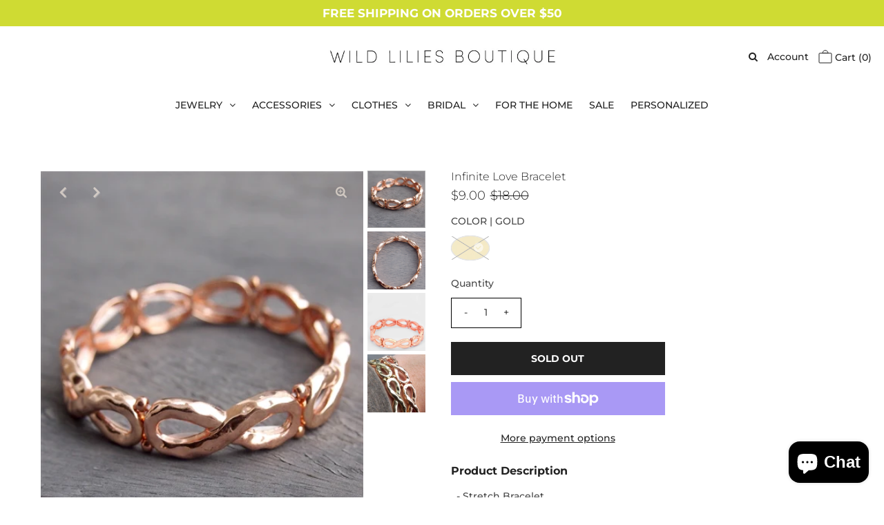

--- FILE ---
content_type: text/html; charset=utf-8
request_url: https://wildliliesboutique.com/products/infinite-love-bracelet-rose-gold
body_size: 35783
content:
<!DOCTYPE html>
<!--[if lt IE 7 ]><html class="ie ie6" lang="en"> <![endif]-->
<!--[if IE 7 ]><html class="ie ie7" lang="en"> <![endif]-->
<!--[if IE 8 ]><html class="ie ie8" lang="en"> <![endif]-->
<!--[if (gte IE 9)|!(IE)]><!--><html lang="en" class="no-js"> <!--<![endif]-->
<head>
<style>
#bcpo .bcpo-front-button-option:checked + .bcpo-front-button-label {
border: 3px solid #cfdb33  !important;
background: white !important;
color: black !important;
}
/* swatch border color */
#bcpo .bcpo-images input:checked + label,
#bcpo .bcpo-colors input:checked + label {
box-shadow: 0 0 0 3px #cfdb33 !important;
-webkit-box-shadow: 0 0 0 3px #cfdb33 !important;
}
#bcpo .bcpo-front-button-option:checked + .bcpo-front-button-label {
background: #cfdb33 !important;
color: black !important;
}
#bcpo .bcpo-buttons label.bcpo-front-button-label, #bcpo button.bcpo-front-button-label {
background: white !important;
color: black !important;
border: 1px solid #cfdb33 !important;
}
#bcpo .bcpo-default select,
#bcpo .bcpo-select select, #bcpo .bcpo-dropdown select {
color: white;
border: 1px solid #cfdb33 !important;
background: white url('https://cdn.shopify.com/s/files/1/0174/2162/t/6/assets/ico-select.svg?v=6348648732451552209') no-repeat scroll right center;
}
#bcpo .bcpo-dd .inner label:hover {
background: #cfdb33 !important;
}
#bcpo .bcpo-text input {
background: white !important;
color: black important;
border: 1px solid #cfdb33 important;
}
</style>
<style>/* change unselected border color */
#bcpo .bcpo-buttons label.bcpo-front-button-label,
#bcpo button.bcpo-front-button-label,
#bcpo .bcpo-colors div.bcpo-color-parent,
#bcpo .bcpo-images div.bcpo-image-parent {
border: 1px solid #cfdb33 !important;
}
#bcpo .bcpo-buttons label.bcpo-front-button-label.bcpo-disabled,
#bcpo .bcpo-colors div.bcpo-color-parent.bcpo-disabled,
#bcpo .bcpo-images div.bcpo-image-parent.bcpo-disabled {
border: 1px dashed #cfdb33 !important;
}
#bcpo .bcpo-buttons label.bcpo-front-button-label:hover,
#bcpo button.bcpo-front-button-label:hover,
#bcpo .bcpo-colors div.bcpo-color-parent:hover,
#bcpo .bcpo-images div.bcpo-image-parent:hover {
border: 1px dashed #cfdb33 !important;
}
</style>
  <link rel="stylesheet" href="https://obscure-escarpment-2240.herokuapp.com/stylesheets/bcpo-front.css">
  <script>var bcpo_product={"id":5723352531100,"title":"Infinite Love Bracelet","handle":"infinite-love-bracelet-rose-gold","description":"\u003cdiv\u003e- Stretch Bracelet\u003c\/div\u003e\u003cdiv\u003e- Infinity Symbol\u003c\/div\u003e\u003cdiv\u003e- Rose Gold Tone\u003c\/div\u003e\u003cdiv\u003e- One Size Fits All\u003c\/div\u003e\u003cdiv\u003e- Lead Compliant\u003c\/div\u003e","published_at":"2020-11-19T17:54:21-05:00","created_at":"2020-10-07T00:30:51-04:00","vendor":"Wild Lilies","type":"JEWELRY","tags":[],"price":900,"price_min":900,"price_max":900,"available":false,"price_varies":false,"compare_at_price":1800,"compare_at_price_min":1800,"compare_at_price_max":1800,"compare_at_price_varies":false,"variants":[{"id":36375740022940,"title":"GOLD","option1":"GOLD","option2":null,"option3":null,"sku":"WLWT-191681","requires_shipping":true,"taxable":true,"featured_image":{"id":19838989926556,"product_id":5723352531100,"position":1,"created_at":"2020-10-07T00:31:09-04:00","updated_at":"2020-10-07T00:31:09-04:00","alt":null,"width":424,"height":700,"src":"\/\/wildliliesboutique.com\/cdn\/shop\/products\/WLWT-191681-2.jpg?v=1602045069","variant_ids":[36375740022940]},"available":false,"name":"Infinite Love Bracelet - GOLD","public_title":"GOLD","options":["GOLD"],"price":900,"weight":54,"compare_at_price":1800,"inventory_management":"shopify","barcode":"b0278","featured_media":{"alt":null,"id":12014083571868,"position":1,"preview_image":{"aspect_ratio":0.606,"height":700,"width":424,"src":"\/\/wildliliesboutique.com\/cdn\/shop\/products\/WLWT-191681-2.jpg?v=1602045069"}},"requires_selling_plan":false,"selling_plan_allocations":[]}],"images":["\/\/wildliliesboutique.com\/cdn\/shop\/products\/WLWT-191681-2.jpg?v=1602045069","\/\/wildliliesboutique.com\/cdn\/shop\/products\/WLWT-191681-3.jpg?v=1602045069","\/\/wildliliesboutique.com\/cdn\/shop\/products\/WLWT-191681-4.jpg?v=1602045069","\/\/wildliliesboutique.com\/cdn\/shop\/products\/WLWT-191681-5.jpg?v=1602045069"],"featured_image":"\/\/wildliliesboutique.com\/cdn\/shop\/products\/WLWT-191681-2.jpg?v=1602045069","options":["COLOR"],"media":[{"alt":null,"id":12014083571868,"position":1,"preview_image":{"aspect_ratio":0.606,"height":700,"width":424,"src":"\/\/wildliliesboutique.com\/cdn\/shop\/products\/WLWT-191681-2.jpg?v=1602045069"},"aspect_ratio":0.606,"height":700,"media_type":"image","src":"\/\/wildliliesboutique.com\/cdn\/shop\/products\/WLWT-191681-2.jpg?v=1602045069","width":424},{"alt":null,"id":12014083637404,"position":2,"preview_image":{"aspect_ratio":0.606,"height":700,"width":424,"src":"\/\/wildliliesboutique.com\/cdn\/shop\/products\/WLWT-191681-3.jpg?v=1602045069"},"aspect_ratio":0.606,"height":700,"media_type":"image","src":"\/\/wildliliesboutique.com\/cdn\/shop\/products\/WLWT-191681-3.jpg?v=1602045069","width":424},{"alt":null,"id":12014083702940,"position":3,"preview_image":{"aspect_ratio":0.606,"height":700,"width":424,"src":"\/\/wildliliesboutique.com\/cdn\/shop\/products\/WLWT-191681-4.jpg?v=1602045069"},"aspect_ratio":0.606,"height":700,"media_type":"image","src":"\/\/wildliliesboutique.com\/cdn\/shop\/products\/WLWT-191681-4.jpg?v=1602045069","width":424},{"alt":null,"id":12014083768476,"position":4,"preview_image":{"aspect_ratio":0.606,"height":700,"width":424,"src":"\/\/wildliliesboutique.com\/cdn\/shop\/products\/WLWT-191681-5.jpg?v=1602045069"},"aspect_ratio":0.606,"height":700,"media_type":"image","src":"\/\/wildliliesboutique.com\/cdn\/shop\/products\/WLWT-191681-5.jpg?v=1602045069","width":424}],"requires_selling_plan":false,"selling_plan_groups":[],"content":"\u003cdiv\u003e- Stretch Bracelet\u003c\/div\u003e\u003cdiv\u003e- Infinity Symbol\u003c\/div\u003e\u003cdiv\u003e- Rose Gold Tone\u003c\/div\u003e\u003cdiv\u003e- One Size Fits All\u003c\/div\u003e\u003cdiv\u003e- Lead Compliant\u003c\/div\u003e"};  var bcpo_settings={"fallback":"default","auto_select":"off","load_main_image":"on","border_style":"round","tooltips":"show","sold_out_style":"transparent","theme":"light","jumbo_colors":"medium","jumbo_images":"medium","circle_swatches":"","inventory_style":"amazon","override_ajax":"on","add_price_addons":"on","money_format2":"${{amount}} USD","money_format_without_currency":"${{amount}}","show_currency":"off","global_auto_image_options":"","global_color_options":"","global_colors":[{"key":"","value":"ecf42f"}],"shop_currency":"USD"};var inventory_quantity = [];inventory_quantity.push(0);if(bcpo_product) { for (var i = 0; i < bcpo_product.variants.length; i += 1) { bcpo_product.variants[i].inventory_quantity = inventory_quantity[i]; }}window.bcpo = window.bcpo || {}; bcpo.cart = {"note":null,"attributes":{},"original_total_price":0,"total_price":0,"total_discount":0,"total_weight":0.0,"item_count":0,"items":[],"requires_shipping":false,"currency":"USD","items_subtotal_price":0,"cart_level_discount_applications":[],"checkout_charge_amount":0}; bcpo.ogFormData = FormData;</script>

    



  <meta property="og:type" content="product">
  <meta property="og:title" content="Infinite Love Bracelet">
  <meta property="og:url" content="https://wildliliesboutique.com/products/infinite-love-bracelet-rose-gold">
  <meta property="og:description" content="- Stretch Bracelet- Infinity Symbol- Rose Gold Tone- One Size Fits All- Lead Compliant">
  
    <meta property="og:image" content="http://wildliliesboutique.com/cdn/shop/products/WLWT-191681-2_grande.jpg?v=1602045069">
    <meta property="og:image:secure_url" content="https://wildliliesboutique.com/cdn/shop/products/WLWT-191681-2_grande.jpg?v=1602045069">
  
    <meta property="og:image" content="http://wildliliesboutique.com/cdn/shop/products/WLWT-191681-3_grande.jpg?v=1602045069">
    <meta property="og:image:secure_url" content="https://wildliliesboutique.com/cdn/shop/products/WLWT-191681-3_grande.jpg?v=1602045069">
  
    <meta property="og:image" content="http://wildliliesboutique.com/cdn/shop/products/WLWT-191681-4_grande.jpg?v=1602045069">
    <meta property="og:image:secure_url" content="https://wildliliesboutique.com/cdn/shop/products/WLWT-191681-4_grande.jpg?v=1602045069">
  
  <meta property="og:price:amount" content="9.00">
  <meta property="og:price:currency" content="USD">

<meta property="og:site_name" content="WILD LILIES BOUTIQUE">



  <meta name="twitter:card" content="summary">


  <meta name="twitter:site" content="@">


  <meta name="twitter:title" content="Infinite Love Bracelet">
  <meta name="twitter:description" content="- Stretch Bracelet- Infinity Symbol- Rose Gold Tone- One Size Fits All- Lead Compliant">
  <meta name="twitter:image" content="https://wildliliesboutique.com/cdn/shop/products/WLWT-191681-2_large.jpg?v=1602045069">
  <meta name="twitter:image:width" content="480">
  <meta name="twitter:image:height" content="480">



 <script type="application/ld+json">
   {
     "@context": "https://schema.org",
     "@type": "Product",
     "id": "infinite-love-bracelet-rose-gold",
     "url": "//products/infinite-love-bracelet-rose-gold",
     "image": "//wildliliesboutique.com/cdn/shop/products/WLWT-191681-2_1024x.jpg?v=1602045069",
     "name": "Infinite Love Bracelet",
     "brand": "Wild Lilies",
     "description": "- Stretch Bracelet- Infinity Symbol- Rose Gold Tone- One Size Fits All- Lead Compliant","sku": "WLWT-191681","offers": {
       "@type": "Offer",
       "price": "9.00",
       "priceCurrency": "USD",
       "availability": "http://schema.org/InStock",
       "priceValidUntil": "2030-01-01",
       "url": "/products/infinite-love-bracelet-rose-gold"
     }}
 </script>



  <!-- Meta -->
  <title>
    Infinite Love Bracelet &ndash; WILD LILIES BOUTIQUE
  </title>
  
  <meta name="description" content="- Stretch Bracelet- Infinity Symbol- Rose Gold Tone- One Size Fits All- Lead Compliant" />
  
  <link rel="canonical" href="https://wildliliesboutique.com/products/infinite-love-bracelet-rose-gold" />

  <!-- Viewport -->
  <meta name="viewport" content="width=device-width, initial-scale=1, maximum-scale=1">

  <!-- CSS -->

  <link href="//wildliliesboutique.com/cdn/shop/t/13/assets/stylesheet.css?v=43569283218005092871758783084" rel="stylesheet" type="text/css" media="all" />
  <link href="//wildliliesboutique.com/cdn/shop/t/13/assets/queries.css?v=48829651101289935801605210361" rel="stylesheet" type="text/css" media="all" />

  <!--[if lt IE 9]>
	<script src="//html5shim.googlecode.com/svn/trunk/html5.js"></script>
  <![endif]-->

  <!-- JS -->

  <script src="//code.jquery.com/jquery-3.3.1.min.js" type="text/javascript"></script>
  <script src="//wildliliesboutique.com/cdn/shop/t/13/assets/eventemitter3.min.js?v=27939738353326123541604416054" type="text/javascript"></script>
  <script src="//wildliliesboutique.com/cdn/shopifycloud/storefront/assets/themes_support/option_selection-b017cd28.js" type="text/javascript"></script>

  

  <script>window.performance && window.performance.mark && window.performance.mark('shopify.content_for_header.start');</script><meta id="shopify-digital-wallet" name="shopify-digital-wallet" content="/44263735452/digital_wallets/dialog">
<meta name="shopify-checkout-api-token" content="a395588a599189add8cf894c474ac2e2">
<link rel="alternate" type="application/json+oembed" href="https://wildliliesboutique.com/products/infinite-love-bracelet-rose-gold.oembed">
<script async="async" src="/checkouts/internal/preloads.js?locale=en-US"></script>
<link rel="preconnect" href="https://shop.app" crossorigin="anonymous">
<script async="async" src="https://shop.app/checkouts/internal/preloads.js?locale=en-US&shop_id=44263735452" crossorigin="anonymous"></script>
<script id="shopify-features" type="application/json">{"accessToken":"a395588a599189add8cf894c474ac2e2","betas":["rich-media-storefront-analytics"],"domain":"wildliliesboutique.com","predictiveSearch":true,"shopId":44263735452,"locale":"en"}</script>
<script>var Shopify = Shopify || {};
Shopify.shop = "wild-lilies-jewelry.myshopify.com";
Shopify.locale = "en";
Shopify.currency = {"active":"USD","rate":"1.0"};
Shopify.country = "US";
Shopify.theme = {"name":"Wild Lilies Boutique - Vantage - Nov 3 Master","id":114422513820,"schema_name":"Vantage","schema_version":"7.2","theme_store_id":null,"role":"main"};
Shopify.theme.handle = "null";
Shopify.theme.style = {"id":null,"handle":null};
Shopify.cdnHost = "wildliliesboutique.com/cdn";
Shopify.routes = Shopify.routes || {};
Shopify.routes.root = "/";</script>
<script type="module">!function(o){(o.Shopify=o.Shopify||{}).modules=!0}(window);</script>
<script>!function(o){function n(){var o=[];function n(){o.push(Array.prototype.slice.apply(arguments))}return n.q=o,n}var t=o.Shopify=o.Shopify||{};t.loadFeatures=n(),t.autoloadFeatures=n()}(window);</script>
<script>
  window.ShopifyPay = window.ShopifyPay || {};
  window.ShopifyPay.apiHost = "shop.app\/pay";
  window.ShopifyPay.redirectState = null;
</script>
<script id="shop-js-analytics" type="application/json">{"pageType":"product"}</script>
<script defer="defer" async type="module" src="//wildliliesboutique.com/cdn/shopifycloud/shop-js/modules/v2/client.init-shop-cart-sync_BApSsMSl.en.esm.js"></script>
<script defer="defer" async type="module" src="//wildliliesboutique.com/cdn/shopifycloud/shop-js/modules/v2/chunk.common_CBoos6YZ.esm.js"></script>
<script type="module">
  await import("//wildliliesboutique.com/cdn/shopifycloud/shop-js/modules/v2/client.init-shop-cart-sync_BApSsMSl.en.esm.js");
await import("//wildliliesboutique.com/cdn/shopifycloud/shop-js/modules/v2/chunk.common_CBoos6YZ.esm.js");

  window.Shopify.SignInWithShop?.initShopCartSync?.({"fedCMEnabled":true,"windoidEnabled":true});

</script>
<script>
  window.Shopify = window.Shopify || {};
  if (!window.Shopify.featureAssets) window.Shopify.featureAssets = {};
  window.Shopify.featureAssets['shop-js'] = {"shop-cart-sync":["modules/v2/client.shop-cart-sync_DJczDl9f.en.esm.js","modules/v2/chunk.common_CBoos6YZ.esm.js"],"init-fed-cm":["modules/v2/client.init-fed-cm_BzwGC0Wi.en.esm.js","modules/v2/chunk.common_CBoos6YZ.esm.js"],"init-windoid":["modules/v2/client.init-windoid_BS26ThXS.en.esm.js","modules/v2/chunk.common_CBoos6YZ.esm.js"],"shop-cash-offers":["modules/v2/client.shop-cash-offers_DthCPNIO.en.esm.js","modules/v2/chunk.common_CBoos6YZ.esm.js","modules/v2/chunk.modal_Bu1hFZFC.esm.js"],"shop-button":["modules/v2/client.shop-button_D_JX508o.en.esm.js","modules/v2/chunk.common_CBoos6YZ.esm.js"],"init-shop-email-lookup-coordinator":["modules/v2/client.init-shop-email-lookup-coordinator_DFwWcvrS.en.esm.js","modules/v2/chunk.common_CBoos6YZ.esm.js"],"shop-toast-manager":["modules/v2/client.shop-toast-manager_tEhgP2F9.en.esm.js","modules/v2/chunk.common_CBoos6YZ.esm.js"],"shop-login-button":["modules/v2/client.shop-login-button_DwLgFT0K.en.esm.js","modules/v2/chunk.common_CBoos6YZ.esm.js","modules/v2/chunk.modal_Bu1hFZFC.esm.js"],"avatar":["modules/v2/client.avatar_BTnouDA3.en.esm.js"],"init-shop-cart-sync":["modules/v2/client.init-shop-cart-sync_BApSsMSl.en.esm.js","modules/v2/chunk.common_CBoos6YZ.esm.js"],"pay-button":["modules/v2/client.pay-button_BuNmcIr_.en.esm.js","modules/v2/chunk.common_CBoos6YZ.esm.js"],"init-shop-for-new-customer-accounts":["modules/v2/client.init-shop-for-new-customer-accounts_DrjXSI53.en.esm.js","modules/v2/client.shop-login-button_DwLgFT0K.en.esm.js","modules/v2/chunk.common_CBoos6YZ.esm.js","modules/v2/chunk.modal_Bu1hFZFC.esm.js"],"init-customer-accounts-sign-up":["modules/v2/client.init-customer-accounts-sign-up_TlVCiykN.en.esm.js","modules/v2/client.shop-login-button_DwLgFT0K.en.esm.js","modules/v2/chunk.common_CBoos6YZ.esm.js","modules/v2/chunk.modal_Bu1hFZFC.esm.js"],"shop-follow-button":["modules/v2/client.shop-follow-button_C5D3XtBb.en.esm.js","modules/v2/chunk.common_CBoos6YZ.esm.js","modules/v2/chunk.modal_Bu1hFZFC.esm.js"],"checkout-modal":["modules/v2/client.checkout-modal_8TC_1FUY.en.esm.js","modules/v2/chunk.common_CBoos6YZ.esm.js","modules/v2/chunk.modal_Bu1hFZFC.esm.js"],"init-customer-accounts":["modules/v2/client.init-customer-accounts_C0Oh2ljF.en.esm.js","modules/v2/client.shop-login-button_DwLgFT0K.en.esm.js","modules/v2/chunk.common_CBoos6YZ.esm.js","modules/v2/chunk.modal_Bu1hFZFC.esm.js"],"lead-capture":["modules/v2/client.lead-capture_Cq0gfm7I.en.esm.js","modules/v2/chunk.common_CBoos6YZ.esm.js","modules/v2/chunk.modal_Bu1hFZFC.esm.js"],"shop-login":["modules/v2/client.shop-login_BmtnoEUo.en.esm.js","modules/v2/chunk.common_CBoos6YZ.esm.js","modules/v2/chunk.modal_Bu1hFZFC.esm.js"],"payment-terms":["modules/v2/client.payment-terms_BHOWV7U_.en.esm.js","modules/v2/chunk.common_CBoos6YZ.esm.js","modules/v2/chunk.modal_Bu1hFZFC.esm.js"]};
</script>
<script>(function() {
  var isLoaded = false;
  function asyncLoad() {
    if (isLoaded) return;
    isLoaded = true;
    var urls = ["https:\/\/cloudsearch-1f874.kxcdn.com\/shopify.js?widgetDisabled=1\u0026shop=wild-lilies-jewelry.myshopify.com","https:\/\/obscure-escarpment-2240.herokuapp.com\/js\/best_custom_product_options.js?shop=wild-lilies-jewelry.myshopify.com","https:\/\/cdn.nfcube.com\/instafeed-90ea7aabd4c0677f4ac3bc1106da39f9.js?shop=wild-lilies-jewelry.myshopify.com"];
    for (var i = 0; i < urls.length; i++) {
      var s = document.createElement('script');
      s.type = 'text/javascript';
      s.async = true;
      s.src = urls[i];
      var x = document.getElementsByTagName('script')[0];
      x.parentNode.insertBefore(s, x);
    }
  };
  if(window.attachEvent) {
    window.attachEvent('onload', asyncLoad);
  } else {
    window.addEventListener('load', asyncLoad, false);
  }
})();</script>
<script id="__st">var __st={"a":44263735452,"offset":-18000,"reqid":"d908a09d-5455-4a0b-8415-5ad63fd2de67-1768888550","pageurl":"wildliliesboutique.com\/products\/infinite-love-bracelet-rose-gold","u":"518058abd63d","p":"product","rtyp":"product","rid":5723352531100};</script>
<script>window.ShopifyPaypalV4VisibilityTracking = true;</script>
<script id="captcha-bootstrap">!function(){'use strict';const t='contact',e='account',n='new_comment',o=[[t,t],['blogs',n],['comments',n],[t,'customer']],c=[[e,'customer_login'],[e,'guest_login'],[e,'recover_customer_password'],[e,'create_customer']],r=t=>t.map((([t,e])=>`form[action*='/${t}']:not([data-nocaptcha='true']) input[name='form_type'][value='${e}']`)).join(','),a=t=>()=>t?[...document.querySelectorAll(t)].map((t=>t.form)):[];function s(){const t=[...o],e=r(t);return a(e)}const i='password',u='form_key',d=['recaptcha-v3-token','g-recaptcha-response','h-captcha-response',i],f=()=>{try{return window.sessionStorage}catch{return}},m='__shopify_v',_=t=>t.elements[u];function p(t,e,n=!1){try{const o=window.sessionStorage,c=JSON.parse(o.getItem(e)),{data:r}=function(t){const{data:e,action:n}=t;return t[m]||n?{data:e,action:n}:{data:t,action:n}}(c);for(const[e,n]of Object.entries(r))t.elements[e]&&(t.elements[e].value=n);n&&o.removeItem(e)}catch(o){console.error('form repopulation failed',{error:o})}}const l='form_type',E='cptcha';function T(t){t.dataset[E]=!0}const w=window,h=w.document,L='Shopify',v='ce_forms',y='captcha';let A=!1;((t,e)=>{const n=(g='f06e6c50-85a8-45c8-87d0-21a2b65856fe',I='https://cdn.shopify.com/shopifycloud/storefront-forms-hcaptcha/ce_storefront_forms_captcha_hcaptcha.v1.5.2.iife.js',D={infoText:'Protected by hCaptcha',privacyText:'Privacy',termsText:'Terms'},(t,e,n)=>{const o=w[L][v],c=o.bindForm;if(c)return c(t,g,e,D).then(n);var r;o.q.push([[t,g,e,D],n]),r=I,A||(h.body.append(Object.assign(h.createElement('script'),{id:'captcha-provider',async:!0,src:r})),A=!0)});var g,I,D;w[L]=w[L]||{},w[L][v]=w[L][v]||{},w[L][v].q=[],w[L][y]=w[L][y]||{},w[L][y].protect=function(t,e){n(t,void 0,e),T(t)},Object.freeze(w[L][y]),function(t,e,n,w,h,L){const[v,y,A,g]=function(t,e,n){const i=e?o:[],u=t?c:[],d=[...i,...u],f=r(d),m=r(i),_=r(d.filter((([t,e])=>n.includes(e))));return[a(f),a(m),a(_),s()]}(w,h,L),I=t=>{const e=t.target;return e instanceof HTMLFormElement?e:e&&e.form},D=t=>v().includes(t);t.addEventListener('submit',(t=>{const e=I(t);if(!e)return;const n=D(e)&&!e.dataset.hcaptchaBound&&!e.dataset.recaptchaBound,o=_(e),c=g().includes(e)&&(!o||!o.value);(n||c)&&t.preventDefault(),c&&!n&&(function(t){try{if(!f())return;!function(t){const e=f();if(!e)return;const n=_(t);if(!n)return;const o=n.value;o&&e.removeItem(o)}(t);const e=Array.from(Array(32),(()=>Math.random().toString(36)[2])).join('');!function(t,e){_(t)||t.append(Object.assign(document.createElement('input'),{type:'hidden',name:u})),t.elements[u].value=e}(t,e),function(t,e){const n=f();if(!n)return;const o=[...t.querySelectorAll(`input[type='${i}']`)].map((({name:t})=>t)),c=[...d,...o],r={};for(const[a,s]of new FormData(t).entries())c.includes(a)||(r[a]=s);n.setItem(e,JSON.stringify({[m]:1,action:t.action,data:r}))}(t,e)}catch(e){console.error('failed to persist form',e)}}(e),e.submit())}));const S=(t,e)=>{t&&!t.dataset[E]&&(n(t,e.some((e=>e===t))),T(t))};for(const o of['focusin','change'])t.addEventListener(o,(t=>{const e=I(t);D(e)&&S(e,y())}));const B=e.get('form_key'),M=e.get(l),P=B&&M;t.addEventListener('DOMContentLoaded',(()=>{const t=y();if(P)for(const e of t)e.elements[l].value===M&&p(e,B);[...new Set([...A(),...v().filter((t=>'true'===t.dataset.shopifyCaptcha))])].forEach((e=>S(e,t)))}))}(h,new URLSearchParams(w.location.search),n,t,e,['guest_login'])})(!0,!0)}();</script>
<script integrity="sha256-4kQ18oKyAcykRKYeNunJcIwy7WH5gtpwJnB7kiuLZ1E=" data-source-attribution="shopify.loadfeatures" defer="defer" src="//wildliliesboutique.com/cdn/shopifycloud/storefront/assets/storefront/load_feature-a0a9edcb.js" crossorigin="anonymous"></script>
<script crossorigin="anonymous" defer="defer" src="//wildliliesboutique.com/cdn/shopifycloud/storefront/assets/shopify_pay/storefront-65b4c6d7.js?v=20250812"></script>
<script data-source-attribution="shopify.dynamic_checkout.dynamic.init">var Shopify=Shopify||{};Shopify.PaymentButton=Shopify.PaymentButton||{isStorefrontPortableWallets:!0,init:function(){window.Shopify.PaymentButton.init=function(){};var t=document.createElement("script");t.src="https://wildliliesboutique.com/cdn/shopifycloud/portable-wallets/latest/portable-wallets.en.js",t.type="module",document.head.appendChild(t)}};
</script>
<script data-source-attribution="shopify.dynamic_checkout.buyer_consent">
  function portableWalletsHideBuyerConsent(e){var t=document.getElementById("shopify-buyer-consent"),n=document.getElementById("shopify-subscription-policy-button");t&&n&&(t.classList.add("hidden"),t.setAttribute("aria-hidden","true"),n.removeEventListener("click",e))}function portableWalletsShowBuyerConsent(e){var t=document.getElementById("shopify-buyer-consent"),n=document.getElementById("shopify-subscription-policy-button");t&&n&&(t.classList.remove("hidden"),t.removeAttribute("aria-hidden"),n.addEventListener("click",e))}window.Shopify?.PaymentButton&&(window.Shopify.PaymentButton.hideBuyerConsent=portableWalletsHideBuyerConsent,window.Shopify.PaymentButton.showBuyerConsent=portableWalletsShowBuyerConsent);
</script>
<script>
  function portableWalletsCleanup(e){e&&e.src&&console.error("Failed to load portable wallets script "+e.src);var t=document.querySelectorAll("shopify-accelerated-checkout .shopify-payment-button__skeleton, shopify-accelerated-checkout-cart .wallet-cart-button__skeleton"),e=document.getElementById("shopify-buyer-consent");for(let e=0;e<t.length;e++)t[e].remove();e&&e.remove()}function portableWalletsNotLoadedAsModule(e){e instanceof ErrorEvent&&"string"==typeof e.message&&e.message.includes("import.meta")&&"string"==typeof e.filename&&e.filename.includes("portable-wallets")&&(window.removeEventListener("error",portableWalletsNotLoadedAsModule),window.Shopify.PaymentButton.failedToLoad=e,"loading"===document.readyState?document.addEventListener("DOMContentLoaded",window.Shopify.PaymentButton.init):window.Shopify.PaymentButton.init())}window.addEventListener("error",portableWalletsNotLoadedAsModule);
</script>

<script type="module" src="https://wildliliesboutique.com/cdn/shopifycloud/portable-wallets/latest/portable-wallets.en.js" onError="portableWalletsCleanup(this)" crossorigin="anonymous"></script>
<script nomodule>
  document.addEventListener("DOMContentLoaded", portableWalletsCleanup);
</script>

<link id="shopify-accelerated-checkout-styles" rel="stylesheet" media="screen" href="https://wildliliesboutique.com/cdn/shopifycloud/portable-wallets/latest/accelerated-checkout-backwards-compat.css" crossorigin="anonymous">
<style id="shopify-accelerated-checkout-cart">
        #shopify-buyer-consent {
  margin-top: 1em;
  display: inline-block;
  width: 100%;
}

#shopify-buyer-consent.hidden {
  display: none;
}

#shopify-subscription-policy-button {
  background: none;
  border: none;
  padding: 0;
  text-decoration: underline;
  font-size: inherit;
  cursor: pointer;
}

#shopify-subscription-policy-button::before {
  box-shadow: none;
}

      </style>
<script id="sections-script" data-sections="product-recommendations" defer="defer" src="//wildliliesboutique.com/cdn/shop/t/13/compiled_assets/scripts.js?v=2744"></script>
<script>window.performance && window.performance.mark && window.performance.mark('shopify.content_for_header.end');</script>

  

  <!-- Favicon -->
  
  <link rel="shortcut icon" href="//wildliliesboutique.com/cdn/shop/files/flower_logo_32x32.jpg?v=1613793675" type="image/png" />
  

 <script src="//wildliliesboutique.com/cdn/shopifycloud/storefront/assets/themes_support/option_selection-b017cd28.js" type="text/javascript"></script> 
  

<script>window.__pagefly_analytics_settings__ = {"acceptTracking":false};</script>
  <link href="//wildliliesboutique.com/cdn/shop/t/13/assets/shopstorm-apps.scss.css?v=31793348355889243291604416109" rel="stylesheet" type="text/css" media="all" />
  <script async src="https://app-cdn.productcustomizer.com/assets/storefront/product-customizer-v2-5509fb5140b2e492404cae4034c224395d6baacc0cc7524e3226574c1e0fc326.js?shop=wild-lilies-jewelry.myshopify.com" type="text/javascript"></script>
<script src="https://cdn.shopify.com/extensions/e4b3a77b-20c9-4161-b1bb-deb87046128d/inbox-1253/assets/inbox-chat-loader.js" type="text/javascript" defer="defer"></script>
<link href="https://monorail-edge.shopifysvc.com" rel="dns-prefetch">
<script>(function(){if ("sendBeacon" in navigator && "performance" in window) {try {var session_token_from_headers = performance.getEntriesByType('navigation')[0].serverTiming.find(x => x.name == '_s').description;} catch {var session_token_from_headers = undefined;}var session_cookie_matches = document.cookie.match(/_shopify_s=([^;]*)/);var session_token_from_cookie = session_cookie_matches && session_cookie_matches.length === 2 ? session_cookie_matches[1] : "";var session_token = session_token_from_headers || session_token_from_cookie || "";function handle_abandonment_event(e) {var entries = performance.getEntries().filter(function(entry) {return /monorail-edge.shopifysvc.com/.test(entry.name);});if (!window.abandonment_tracked && entries.length === 0) {window.abandonment_tracked = true;var currentMs = Date.now();var navigation_start = performance.timing.navigationStart;var payload = {shop_id: 44263735452,url: window.location.href,navigation_start,duration: currentMs - navigation_start,session_token,page_type: "product"};window.navigator.sendBeacon("https://monorail-edge.shopifysvc.com/v1/produce", JSON.stringify({schema_id: "online_store_buyer_site_abandonment/1.1",payload: payload,metadata: {event_created_at_ms: currentMs,event_sent_at_ms: currentMs}}));}}window.addEventListener('pagehide', handle_abandonment_event);}}());</script>
<script id="web-pixels-manager-setup">(function e(e,d,r,n,o){if(void 0===o&&(o={}),!Boolean(null===(a=null===(i=window.Shopify)||void 0===i?void 0:i.analytics)||void 0===a?void 0:a.replayQueue)){var i,a;window.Shopify=window.Shopify||{};var t=window.Shopify;t.analytics=t.analytics||{};var s=t.analytics;s.replayQueue=[],s.publish=function(e,d,r){return s.replayQueue.push([e,d,r]),!0};try{self.performance.mark("wpm:start")}catch(e){}var l=function(){var e={modern:/Edge?\/(1{2}[4-9]|1[2-9]\d|[2-9]\d{2}|\d{4,})\.\d+(\.\d+|)|Firefox\/(1{2}[4-9]|1[2-9]\d|[2-9]\d{2}|\d{4,})\.\d+(\.\d+|)|Chrom(ium|e)\/(9{2}|\d{3,})\.\d+(\.\d+|)|(Maci|X1{2}).+ Version\/(15\.\d+|(1[6-9]|[2-9]\d|\d{3,})\.\d+)([,.]\d+|)( \(\w+\)|)( Mobile\/\w+|) Safari\/|Chrome.+OPR\/(9{2}|\d{3,})\.\d+\.\d+|(CPU[ +]OS|iPhone[ +]OS|CPU[ +]iPhone|CPU IPhone OS|CPU iPad OS)[ +]+(15[._]\d+|(1[6-9]|[2-9]\d|\d{3,})[._]\d+)([._]\d+|)|Android:?[ /-](13[3-9]|1[4-9]\d|[2-9]\d{2}|\d{4,})(\.\d+|)(\.\d+|)|Android.+Firefox\/(13[5-9]|1[4-9]\d|[2-9]\d{2}|\d{4,})\.\d+(\.\d+|)|Android.+Chrom(ium|e)\/(13[3-9]|1[4-9]\d|[2-9]\d{2}|\d{4,})\.\d+(\.\d+|)|SamsungBrowser\/([2-9]\d|\d{3,})\.\d+/,legacy:/Edge?\/(1[6-9]|[2-9]\d|\d{3,})\.\d+(\.\d+|)|Firefox\/(5[4-9]|[6-9]\d|\d{3,})\.\d+(\.\d+|)|Chrom(ium|e)\/(5[1-9]|[6-9]\d|\d{3,})\.\d+(\.\d+|)([\d.]+$|.*Safari\/(?![\d.]+ Edge\/[\d.]+$))|(Maci|X1{2}).+ Version\/(10\.\d+|(1[1-9]|[2-9]\d|\d{3,})\.\d+)([,.]\d+|)( \(\w+\)|)( Mobile\/\w+|) Safari\/|Chrome.+OPR\/(3[89]|[4-9]\d|\d{3,})\.\d+\.\d+|(CPU[ +]OS|iPhone[ +]OS|CPU[ +]iPhone|CPU IPhone OS|CPU iPad OS)[ +]+(10[._]\d+|(1[1-9]|[2-9]\d|\d{3,})[._]\d+)([._]\d+|)|Android:?[ /-](13[3-9]|1[4-9]\d|[2-9]\d{2}|\d{4,})(\.\d+|)(\.\d+|)|Mobile Safari.+OPR\/([89]\d|\d{3,})\.\d+\.\d+|Android.+Firefox\/(13[5-9]|1[4-9]\d|[2-9]\d{2}|\d{4,})\.\d+(\.\d+|)|Android.+Chrom(ium|e)\/(13[3-9]|1[4-9]\d|[2-9]\d{2}|\d{4,})\.\d+(\.\d+|)|Android.+(UC? ?Browser|UCWEB|U3)[ /]?(15\.([5-9]|\d{2,})|(1[6-9]|[2-9]\d|\d{3,})\.\d+)\.\d+|SamsungBrowser\/(5\.\d+|([6-9]|\d{2,})\.\d+)|Android.+MQ{2}Browser\/(14(\.(9|\d{2,})|)|(1[5-9]|[2-9]\d|\d{3,})(\.\d+|))(\.\d+|)|K[Aa][Ii]OS\/(3\.\d+|([4-9]|\d{2,})\.\d+)(\.\d+|)/},d=e.modern,r=e.legacy,n=navigator.userAgent;return n.match(d)?"modern":n.match(r)?"legacy":"unknown"}(),u="modern"===l?"modern":"legacy",c=(null!=n?n:{modern:"",legacy:""})[u],f=function(e){return[e.baseUrl,"/wpm","/b",e.hashVersion,"modern"===e.buildTarget?"m":"l",".js"].join("")}({baseUrl:d,hashVersion:r,buildTarget:u}),m=function(e){var d=e.version,r=e.bundleTarget,n=e.surface,o=e.pageUrl,i=e.monorailEndpoint;return{emit:function(e){var a=e.status,t=e.errorMsg,s=(new Date).getTime(),l=JSON.stringify({metadata:{event_sent_at_ms:s},events:[{schema_id:"web_pixels_manager_load/3.1",payload:{version:d,bundle_target:r,page_url:o,status:a,surface:n,error_msg:t},metadata:{event_created_at_ms:s}}]});if(!i)return console&&console.warn&&console.warn("[Web Pixels Manager] No Monorail endpoint provided, skipping logging."),!1;try{return self.navigator.sendBeacon.bind(self.navigator)(i,l)}catch(e){}var u=new XMLHttpRequest;try{return u.open("POST",i,!0),u.setRequestHeader("Content-Type","text/plain"),u.send(l),!0}catch(e){return console&&console.warn&&console.warn("[Web Pixels Manager] Got an unhandled error while logging to Monorail."),!1}}}}({version:r,bundleTarget:l,surface:e.surface,pageUrl:self.location.href,monorailEndpoint:e.monorailEndpoint});try{o.browserTarget=l,function(e){var d=e.src,r=e.async,n=void 0===r||r,o=e.onload,i=e.onerror,a=e.sri,t=e.scriptDataAttributes,s=void 0===t?{}:t,l=document.createElement("script"),u=document.querySelector("head"),c=document.querySelector("body");if(l.async=n,l.src=d,a&&(l.integrity=a,l.crossOrigin="anonymous"),s)for(var f in s)if(Object.prototype.hasOwnProperty.call(s,f))try{l.dataset[f]=s[f]}catch(e){}if(o&&l.addEventListener("load",o),i&&l.addEventListener("error",i),u)u.appendChild(l);else{if(!c)throw new Error("Did not find a head or body element to append the script");c.appendChild(l)}}({src:f,async:!0,onload:function(){if(!function(){var e,d;return Boolean(null===(d=null===(e=window.Shopify)||void 0===e?void 0:e.analytics)||void 0===d?void 0:d.initialized)}()){var d=window.webPixelsManager.init(e)||void 0;if(d){var r=window.Shopify.analytics;r.replayQueue.forEach((function(e){var r=e[0],n=e[1],o=e[2];d.publishCustomEvent(r,n,o)})),r.replayQueue=[],r.publish=d.publishCustomEvent,r.visitor=d.visitor,r.initialized=!0}}},onerror:function(){return m.emit({status:"failed",errorMsg:"".concat(f," has failed to load")})},sri:function(e){var d=/^sha384-[A-Za-z0-9+/=]+$/;return"string"==typeof e&&d.test(e)}(c)?c:"",scriptDataAttributes:o}),m.emit({status:"loading"})}catch(e){m.emit({status:"failed",errorMsg:(null==e?void 0:e.message)||"Unknown error"})}}})({shopId: 44263735452,storefrontBaseUrl: "https://wildliliesboutique.com",extensionsBaseUrl: "https://extensions.shopifycdn.com/cdn/shopifycloud/web-pixels-manager",monorailEndpoint: "https://monorail-edge.shopifysvc.com/unstable/produce_batch",surface: "storefront-renderer",enabledBetaFlags: ["2dca8a86"],webPixelsConfigList: [{"id":"179896535","configuration":"{\"pixel_id\":\"126783077663464\",\"pixel_type\":\"facebook_pixel\",\"metaapp_system_user_token\":\"-\"}","eventPayloadVersion":"v1","runtimeContext":"OPEN","scriptVersion":"ca16bc87fe92b6042fbaa3acc2fbdaa6","type":"APP","apiClientId":2329312,"privacyPurposes":["ANALYTICS","MARKETING","SALE_OF_DATA"],"dataSharingAdjustments":{"protectedCustomerApprovalScopes":["read_customer_address","read_customer_email","read_customer_name","read_customer_personal_data","read_customer_phone"]}},{"id":"79855831","configuration":"{\"tagID\":\"2614372845451\"}","eventPayloadVersion":"v1","runtimeContext":"STRICT","scriptVersion":"18031546ee651571ed29edbe71a3550b","type":"APP","apiClientId":3009811,"privacyPurposes":["ANALYTICS","MARKETING","SALE_OF_DATA"],"dataSharingAdjustments":{"protectedCustomerApprovalScopes":["read_customer_address","read_customer_email","read_customer_name","read_customer_personal_data","read_customer_phone"]}},{"id":"69238999","eventPayloadVersion":"v1","runtimeContext":"LAX","scriptVersion":"1","type":"CUSTOM","privacyPurposes":["ANALYTICS"],"name":"Google Analytics tag (migrated)"},{"id":"shopify-app-pixel","configuration":"{}","eventPayloadVersion":"v1","runtimeContext":"STRICT","scriptVersion":"0450","apiClientId":"shopify-pixel","type":"APP","privacyPurposes":["ANALYTICS","MARKETING"]},{"id":"shopify-custom-pixel","eventPayloadVersion":"v1","runtimeContext":"LAX","scriptVersion":"0450","apiClientId":"shopify-pixel","type":"CUSTOM","privacyPurposes":["ANALYTICS","MARKETING"]}],isMerchantRequest: false,initData: {"shop":{"name":"WILD LILIES BOUTIQUE","paymentSettings":{"currencyCode":"USD"},"myshopifyDomain":"wild-lilies-jewelry.myshopify.com","countryCode":"US","storefrontUrl":"https:\/\/wildliliesboutique.com"},"customer":null,"cart":null,"checkout":null,"productVariants":[{"price":{"amount":9.0,"currencyCode":"USD"},"product":{"title":"Infinite Love Bracelet","vendor":"Wild Lilies","id":"5723352531100","untranslatedTitle":"Infinite Love Bracelet","url":"\/products\/infinite-love-bracelet-rose-gold","type":"JEWELRY"},"id":"36375740022940","image":{"src":"\/\/wildliliesboutique.com\/cdn\/shop\/products\/WLWT-191681-2.jpg?v=1602045069"},"sku":"WLWT-191681","title":"GOLD","untranslatedTitle":"GOLD"}],"purchasingCompany":null},},"https://wildliliesboutique.com/cdn","fcfee988w5aeb613cpc8e4bc33m6693e112",{"modern":"","legacy":""},{"shopId":"44263735452","storefrontBaseUrl":"https:\/\/wildliliesboutique.com","extensionBaseUrl":"https:\/\/extensions.shopifycdn.com\/cdn\/shopifycloud\/web-pixels-manager","surface":"storefront-renderer","enabledBetaFlags":"[\"2dca8a86\"]","isMerchantRequest":"false","hashVersion":"fcfee988w5aeb613cpc8e4bc33m6693e112","publish":"custom","events":"[[\"page_viewed\",{}],[\"product_viewed\",{\"productVariant\":{\"price\":{\"amount\":9.0,\"currencyCode\":\"USD\"},\"product\":{\"title\":\"Infinite Love Bracelet\",\"vendor\":\"Wild Lilies\",\"id\":\"5723352531100\",\"untranslatedTitle\":\"Infinite Love Bracelet\",\"url\":\"\/products\/infinite-love-bracelet-rose-gold\",\"type\":\"JEWELRY\"},\"id\":\"36375740022940\",\"image\":{\"src\":\"\/\/wildliliesboutique.com\/cdn\/shop\/products\/WLWT-191681-2.jpg?v=1602045069\"},\"sku\":\"WLWT-191681\",\"title\":\"GOLD\",\"untranslatedTitle\":\"GOLD\"}}]]"});</script><script>
  window.ShopifyAnalytics = window.ShopifyAnalytics || {};
  window.ShopifyAnalytics.meta = window.ShopifyAnalytics.meta || {};
  window.ShopifyAnalytics.meta.currency = 'USD';
  var meta = {"product":{"id":5723352531100,"gid":"gid:\/\/shopify\/Product\/5723352531100","vendor":"Wild Lilies","type":"JEWELRY","handle":"infinite-love-bracelet-rose-gold","variants":[{"id":36375740022940,"price":900,"name":"Infinite Love Bracelet - GOLD","public_title":"GOLD","sku":"WLWT-191681"}],"remote":false},"page":{"pageType":"product","resourceType":"product","resourceId":5723352531100,"requestId":"d908a09d-5455-4a0b-8415-5ad63fd2de67-1768888550"}};
  for (var attr in meta) {
    window.ShopifyAnalytics.meta[attr] = meta[attr];
  }
</script>
<script class="analytics">
  (function () {
    var customDocumentWrite = function(content) {
      var jquery = null;

      if (window.jQuery) {
        jquery = window.jQuery;
      } else if (window.Checkout && window.Checkout.$) {
        jquery = window.Checkout.$;
      }

      if (jquery) {
        jquery('body').append(content);
      }
    };

    var hasLoggedConversion = function(token) {
      if (token) {
        return document.cookie.indexOf('loggedConversion=' + token) !== -1;
      }
      return false;
    }

    var setCookieIfConversion = function(token) {
      if (token) {
        var twoMonthsFromNow = new Date(Date.now());
        twoMonthsFromNow.setMonth(twoMonthsFromNow.getMonth() + 2);

        document.cookie = 'loggedConversion=' + token + '; expires=' + twoMonthsFromNow;
      }
    }

    var trekkie = window.ShopifyAnalytics.lib = window.trekkie = window.trekkie || [];
    if (trekkie.integrations) {
      return;
    }
    trekkie.methods = [
      'identify',
      'page',
      'ready',
      'track',
      'trackForm',
      'trackLink'
    ];
    trekkie.factory = function(method) {
      return function() {
        var args = Array.prototype.slice.call(arguments);
        args.unshift(method);
        trekkie.push(args);
        return trekkie;
      };
    };
    for (var i = 0; i < trekkie.methods.length; i++) {
      var key = trekkie.methods[i];
      trekkie[key] = trekkie.factory(key);
    }
    trekkie.load = function(config) {
      trekkie.config = config || {};
      trekkie.config.initialDocumentCookie = document.cookie;
      var first = document.getElementsByTagName('script')[0];
      var script = document.createElement('script');
      script.type = 'text/javascript';
      script.onerror = function(e) {
        var scriptFallback = document.createElement('script');
        scriptFallback.type = 'text/javascript';
        scriptFallback.onerror = function(error) {
                var Monorail = {
      produce: function produce(monorailDomain, schemaId, payload) {
        var currentMs = new Date().getTime();
        var event = {
          schema_id: schemaId,
          payload: payload,
          metadata: {
            event_created_at_ms: currentMs,
            event_sent_at_ms: currentMs
          }
        };
        return Monorail.sendRequest("https://" + monorailDomain + "/v1/produce", JSON.stringify(event));
      },
      sendRequest: function sendRequest(endpointUrl, payload) {
        // Try the sendBeacon API
        if (window && window.navigator && typeof window.navigator.sendBeacon === 'function' && typeof window.Blob === 'function' && !Monorail.isIos12()) {
          var blobData = new window.Blob([payload], {
            type: 'text/plain'
          });

          if (window.navigator.sendBeacon(endpointUrl, blobData)) {
            return true;
          } // sendBeacon was not successful

        } // XHR beacon

        var xhr = new XMLHttpRequest();

        try {
          xhr.open('POST', endpointUrl);
          xhr.setRequestHeader('Content-Type', 'text/plain');
          xhr.send(payload);
        } catch (e) {
          console.log(e);
        }

        return false;
      },
      isIos12: function isIos12() {
        return window.navigator.userAgent.lastIndexOf('iPhone; CPU iPhone OS 12_') !== -1 || window.navigator.userAgent.lastIndexOf('iPad; CPU OS 12_') !== -1;
      }
    };
    Monorail.produce('monorail-edge.shopifysvc.com',
      'trekkie_storefront_load_errors/1.1',
      {shop_id: 44263735452,
      theme_id: 114422513820,
      app_name: "storefront",
      context_url: window.location.href,
      source_url: "//wildliliesboutique.com/cdn/s/trekkie.storefront.cd680fe47e6c39ca5d5df5f0a32d569bc48c0f27.min.js"});

        };
        scriptFallback.async = true;
        scriptFallback.src = '//wildliliesboutique.com/cdn/s/trekkie.storefront.cd680fe47e6c39ca5d5df5f0a32d569bc48c0f27.min.js';
        first.parentNode.insertBefore(scriptFallback, first);
      };
      script.async = true;
      script.src = '//wildliliesboutique.com/cdn/s/trekkie.storefront.cd680fe47e6c39ca5d5df5f0a32d569bc48c0f27.min.js';
      first.parentNode.insertBefore(script, first);
    };
    trekkie.load(
      {"Trekkie":{"appName":"storefront","development":false,"defaultAttributes":{"shopId":44263735452,"isMerchantRequest":null,"themeId":114422513820,"themeCityHash":"1061506188918250460","contentLanguage":"en","currency":"USD","eventMetadataId":"04ae7e17-2016-4e9f-aa59-1091449e302b"},"isServerSideCookieWritingEnabled":true,"monorailRegion":"shop_domain","enabledBetaFlags":["65f19447"]},"Session Attribution":{},"S2S":{"facebookCapiEnabled":true,"source":"trekkie-storefront-renderer","apiClientId":580111}}
    );

    var loaded = false;
    trekkie.ready(function() {
      if (loaded) return;
      loaded = true;

      window.ShopifyAnalytics.lib = window.trekkie;

      var originalDocumentWrite = document.write;
      document.write = customDocumentWrite;
      try { window.ShopifyAnalytics.merchantGoogleAnalytics.call(this); } catch(error) {};
      document.write = originalDocumentWrite;

      window.ShopifyAnalytics.lib.page(null,{"pageType":"product","resourceType":"product","resourceId":5723352531100,"requestId":"d908a09d-5455-4a0b-8415-5ad63fd2de67-1768888550","shopifyEmitted":true});

      var match = window.location.pathname.match(/checkouts\/(.+)\/(thank_you|post_purchase)/)
      var token = match? match[1]: undefined;
      if (!hasLoggedConversion(token)) {
        setCookieIfConversion(token);
        window.ShopifyAnalytics.lib.track("Viewed Product",{"currency":"USD","variantId":36375740022940,"productId":5723352531100,"productGid":"gid:\/\/shopify\/Product\/5723352531100","name":"Infinite Love Bracelet - GOLD","price":"9.00","sku":"WLWT-191681","brand":"Wild Lilies","variant":"GOLD","category":"JEWELRY","nonInteraction":true,"remote":false},undefined,undefined,{"shopifyEmitted":true});
      window.ShopifyAnalytics.lib.track("monorail:\/\/trekkie_storefront_viewed_product\/1.1",{"currency":"USD","variantId":36375740022940,"productId":5723352531100,"productGid":"gid:\/\/shopify\/Product\/5723352531100","name":"Infinite Love Bracelet - GOLD","price":"9.00","sku":"WLWT-191681","brand":"Wild Lilies","variant":"GOLD","category":"JEWELRY","nonInteraction":true,"remote":false,"referer":"https:\/\/wildliliesboutique.com\/products\/infinite-love-bracelet-rose-gold"});
      }
    });


        var eventsListenerScript = document.createElement('script');
        eventsListenerScript.async = true;
        eventsListenerScript.src = "//wildliliesboutique.com/cdn/shopifycloud/storefront/assets/shop_events_listener-3da45d37.js";
        document.getElementsByTagName('head')[0].appendChild(eventsListenerScript);

})();</script>
  <script>
  if (!window.ga || (window.ga && typeof window.ga !== 'function')) {
    window.ga = function ga() {
      (window.ga.q = window.ga.q || []).push(arguments);
      if (window.Shopify && window.Shopify.analytics && typeof window.Shopify.analytics.publish === 'function') {
        window.Shopify.analytics.publish("ga_stub_called", {}, {sendTo: "google_osp_migration"});
      }
      console.error("Shopify's Google Analytics stub called with:", Array.from(arguments), "\nSee https://help.shopify.com/manual/promoting-marketing/pixels/pixel-migration#google for more information.");
    };
    if (window.Shopify && window.Shopify.analytics && typeof window.Shopify.analytics.publish === 'function') {
      window.Shopify.analytics.publish("ga_stub_initialized", {}, {sendTo: "google_osp_migration"});
    }
  }
</script>
<script
  defer
  src="https://wildliliesboutique.com/cdn/shopifycloud/perf-kit/shopify-perf-kit-3.0.4.min.js"
  data-application="storefront-renderer"
  data-shop-id="44263735452"
  data-render-region="gcp-us-central1"
  data-page-type="product"
  data-theme-instance-id="114422513820"
  data-theme-name="Vantage"
  data-theme-version="7.2"
  data-monorail-region="shop_domain"
  data-resource-timing-sampling-rate="10"
  data-shs="true"
  data-shs-beacon="true"
  data-shs-export-with-fetch="true"
  data-shs-logs-sample-rate="1"
  data-shs-beacon-endpoint="https://wildliliesboutique.com/api/collect"
></script>
</head>
<body class="gridlock shifter shifter-left product">
  <nav class="mobile-menu" role="navigation">
    <div id="shopify-section-mobile-navigation" class="shopify-section"><div class="mobile-navigation" style="display: none;" data-section-id="mobile-navigation" data-section-type="mobile-navigation">
  
    <div class="mobile-nav-block" >
    
        <div id="social-icons">
  
    <a href="https://www.facebook.com/wildliliesbtq">
      <i class="fa fa-facebook"></i>
    </a>
  
  
    <a href="https://www.twitter.com/wildliliesbtq">
      <i class="fa fa-twitter"></i>
    </a>
  
  
    <a href="https://www.pinterest.com/wildliliesbtq">
      <i class="fa fa-pinterest"></i>
    </a>
  
  
  
  
  
  
  
  
    <a href="https://www.instagram.com/wildliliesboutique">
      <i class="fa fa-instagram"></i>
    </a>
  
</div>

      
  </div>
  
    <div class="mobile-nav-block" >
    
        <div class="mobile-menu">
          <ul id="accordion">
            
              
                <li>
                  <a href="/">HOME</a>
                </li>
              
            
              
                <li>
                  <a href="/collections/new">NEW</a>
                </li>
              
            
              
            <li class="accordion-toggle has_sub_menu" aria-haspopup="true" aria-expanded="false"><a href="#">JEWELRY</a></li>
                <div class="accordion-content">
                  <ul class="sub">
                    
                      
                        <li>
                          <a href="/collections/necklaces">
                            NECKLACES
                          </a>
                        </li>
                      
                    
                      
                        <li>
                          <a href="/collections/earrings">
                            EARRINGS
                          </a>
                        </li>
                      
                    
                      
                        <li>
                          <a href="/collections/bracelets">
                            BRACELETS
                          </a>
                        </li>
                      
                    
                      
                        <li>
                          <a href="/collections/rings">
                            RINGS
                          </a>
                        </li>
                      
                    
                      
                        <li>
                          <a href="/collections/other-jewelry">
                            NAME BRAND
                          </a>
                        </li>
                      
                    
                  </ul>
                </div>
              
            
              
            <li class="accordion-toggle has_sub_menu" aria-haspopup="true" aria-expanded="false"><a href="#">ACCESSORIES</a></li>
                <div class="accordion-content">
                  <ul class="sub">
                    
                      
                        <li>
                          <a href="https://wildliliesboutique.com/collections/winter-accessories">
                            WINTER ACCESSORIES
                          </a>
                        </li>
                      
                    
                      
                        <li>
                          <a href="/collections/bags">
                            BAGS
                          </a>
                        </li>
                      
                    
                      
                        <li>
                          <a href="/collections/key-chains">
                            KEY CHAINS
                          </a>
                        </li>
                      
                    
                      
                        <li>
                          <a href="/collections/hair">
                            HAIR
                          </a>
                        </li>
                      
                    
                      
                        <li>
                          <a href="https://wildliliesboutique.com/collections/face-masks">
                            FACE MASKS
                          </a>
                        </li>
                      
                    
                  </ul>
                </div>
              
            
              
            <li class="accordion-toggle has_sub_menu" aria-haspopup="true" aria-expanded="false"><a href="#">CLOTHES</a></li>
                <div class="accordion-content">
                  <ul class="sub">
                    
                      
                        <li>
                          <a href="/collections/outerwear">
                            OUTERWEAR
                          </a>
                        </li>
                      
                    
                      
                        <li>
                          <a href="/collections/sweaters">
                            SWEATERS
                          </a>
                        </li>
                      
                    
                      
                        <li>
                          <a href="/collections/tops">
                            TOPS
                          </a>
                        </li>
                      
                    
                      
                        <li>
                          <a href="/collections/bottoms-1">
                            BOTTOMS
                          </a>
                        </li>
                      
                    
                      
                        <li>
                          <a href="/collections/intimates">
                            INTIMATES
                          </a>
                        </li>
                      
                    
                  </ul>
                </div>
              
            
              
            <li class="accordion-toggle has_sub_menu" aria-haspopup="true" aria-expanded="false"><a href="#">BRIDAL</a></li>
                <div class="accordion-content">
                  <ul class="sub">
                    
                      
                        <li>
                          <a href="/collections/bridal">
                            BRIDAL JEWELRY
                          </a>
                        </li>
                      
                    
                      
                        <li>
                          <a href="/collections/bridal-gifts">
                            BRIDAL GIFTS
                          </a>
                        </li>
                      
                    
                      
                        <li>
                          <a href="/collections/bridesmaids">
                            BRIDESMAIDS
                          </a>
                        </li>
                      
                    
                      
                        <li>
                          <a href="/collections/flower-girl">
                            FLOWER GIRL
                          </a>
                        </li>
                      
                    
                      
                        <li>
                          <a href="/collections/something-blue">
                            SOMETHING BLUE
                          </a>
                        </li>
                      
                    
                  </ul>
                </div>
              
            
              
                <li>
                  <a href="/collections/for-the-home">FOR THE HOME</a>
                </li>
              
            
              
            <li class="accordion-toggle has_sub_menu" aria-haspopup="true" aria-expanded="false"><a href="#">COLLECTIONS</a></li>
                <div class="accordion-content">
                  <ul class="sub">
                    
                      
                        <li>
                          <a href="/collections/valentines-collection">
                            VALENTINES DAY
                          </a>
                        </li>
                      
                    
                      
                        <li>
                          <a href="/collections/animal-lover">
                            ANIMAL LOVERS
                          </a>
                        </li>
                      
                    
                      
                        <li>
                          <a href="/collections/over-21">
                            OVER 21
                          </a>
                        </li>
                      
                    
                      
                        <li>
                          <a href="/collections/loungewear">
                            LOUNGEWEAR
                          </a>
                        </li>
                      
                    
                      
                        <li>
                          <a href="/collections/camouflage">
                            CAMOUFLAGE
                          </a>
                        </li>
                      
                    
                  </ul>
                </div>
              
            
              
                <li>
                  <a href="/collections/sale-items">SALE</a>
                </li>
              
            
              
                <li>
                  <a href="/collections/personalized-1">PERSONALIZED</a>
                </li>
              
            
          </ul>
        </div>
      
  </div>
  
    <div class="mobile-nav-block" >
    
        <div class="cart-status">
          <a class="cart-icon" href="/cart">
            <span class="cart-count">0</span>
            
              <svg width="24px" height="22px" viewBox="0 0 24 22" version="1.1" xmlns="http://www.w3.org/2000/svg" xmlns:xlink="http://www.w3.org/1999/xlink">
                <g id="Cart-Page" stroke="none" stroke-width="1" fill="none" fill-rule="evenodd">
                    <g id="Cart-Icon" transform="translate(-1.000000, 0.000000)">
                        <rect id="Rectangle" x="0" y="0" width="25" height="22"></rect>
                        <polyline id="Path-3" stroke="#222222" stroke-linecap="round" stroke-linejoin="round" points="1 1 4 1.06666667 4.21831531 2.15339177 6.37113186 12.8696341 7 16 22 16"></polyline>
                        <polyline id="Path-7" stroke="#222222" stroke-linejoin="round" points="4 3 24 3 22 13 6 13"></polyline>
                        <circle id="Oval-Copy-2" fill="transparent" cx="10.625" cy="19.625" r="1.625"></circle>
                        <circle id="Oval-Copy-3" fill="transparent" cx="17.625" cy="19.625" r="1.625"></circle>
                    </g>
                </g>
              </svg>
            
            <p class="cart-title">Cart</p>
          </a>
        </div>
    
  </div>
  
    <div class="mobile-nav-block" >
    
        <div class="search-box">
          <form action="/search" method="get" class="search-form">
            <input type="text" name="q" id="q" class="search-field" placeholder="Search" />
            <button type="submit"><i class="fa fa-search"></i></button>
          </form>
          <div class="clear"></div>
        </div>
      
  </div>
  
</div>

<style>
    .mobile-navigation {
      border: 1px solid #c2c2c2;
      background-color: rgba(0,0,0,0);
    }
    .mobile-navigation .cart-status a,
    .mobile-navigation .featured-text p,
    .mobile-navigation ul#accordion li a,
    .mobile-navigation ul#accordion .accordion-toggle:after,
    .mobile-navigation ul#accordion .accordion-toggle2:after,
    .mobile-navigation ul#accordion .accordion-toggle2 a,
    .mobile-navigation ul#accordion .accordion-toggle2 a:visited,
    .mobile-navigation .cart-status a:visited,
    .mobile-navigation ul#accordion li a:visited {
      color: #000000 !important;
    }
    .mobile-navigation input::placeholder {
      color: #000000 !important;
      opacity: 1;
    }
    .mobile-navigation input:-ms-input-placeholder {
      color: #000000 !important;
      opacity: 1;
    }
    .mobile-navigation input::-ms-input-placeholder {
      color: #000000 !important;
      opacity: 1;
    }

    .mobile-navigation ul#accordion li  {
      border-bottom: 2px solid #c2c2c2 !important;
    }
    .mobile-navigation ul#accordion ul.sub li {
      border-bottom: 1px solid #c2c2c2 !important;
    }
    .mobile-navigation .search-form {
      border-bottom: 2px solid #c2c2c2;
      border-left: none;
      border-right: none;
      border-top: none;
    }
    .mobile-navigation .accordion-content {
      padding-left: 5px;
    }
    .mobile-navigation .cart-status a {
      line-height: 42px;
      height: 44px;
      border: 1px solid #c2c2c2;
      width: 94%;
      margin: 0 auto;
      display: inline-block;
      position: relative;
      padding: 0 10px;
    }
    
      .mobile-navigation span.cart-count {
        top: -4px;
        left: 14px;
      }
    

    .mobile-navigation #social-icons a,
    .mobile-navigation .search-form button,
    .mobile-navigation g#Mobile-Cart---Sticky-Checkout,
    .mobile-navigation g#Cart-Icon polyline,
    .mobile-navigation g#Cart-Icon circle {
      stroke: #000000 !important;
      color: #000000 !important;
    }

    .mobile-navigation .search-form button {
      border-left: 1px solid #c2c2c2;
    }


</style>


</div>
  </nav>

  <div class="site-wrap">
    <div id="wrapper">
    <div id="shopify-section-header" class="shopify-section"><div class="header-section" data-section-id="header" data-section-type="header-section">
  <div id="top-bar">
    
    
    
    
    

    

    
    
    

    
      
      <div class="announcement-text">
        <p><strong>FREE SHIPPING ON ORDERS OVER $50</strong></p>
      </div>
    
    
  </div>
  <div id="mobile-header" style="background-image: url(//wildliliesboutique.com/cdn/shop/files/Screen_Shot_2020-11-12_at_2.18.27_PM.png?v=1614312474)">
   
     <div class="mobile-trigger">
       <input type="checkbox" id="nav-trigger" class="nav-trigger padding-up--2" aria-expanded="false" />
       <label for="nav-trigger">
         <div class="hamburger hamburger--squeeze js-hamburger">
           <div class="hamburger-box">
             <div class="hamburger-inner"></div>
           </div>
         </div>
       </label>
     </div>
   
    <div id="logo" class="center">
      
        <a href="/">
          <img src="//wildliliesboutique.com/cdn/shop/files/Screen_Shot_2020-11-12_at_2.18.27_PM_600x.png?v=1614312474" itemprop="logo">
        </a>
      
    </div>
    <ul id="mobile-menu">
      
      <li>
        <a href="/search">
          <svg class="search" width="17px" height="18px" viewBox="0 0 19 20" version="1.1" xmlns="http://www.w3.org/2000/svg" xmlns:xlink="http://www.w3.org/1999/xlink">
              <g id="Cart-Page" stroke="none" stroke-width="1" fill="none" fill-rule="evenodd">
                  <g id="Mobile-Cart---Sticky-Checkout" transform="translate(-304.000000, -59.000000)" stroke="#222222" stroke-width="1.25">
                      <g id="Mobile-Navbar" transform="translate(0.000000, 40.000000)">
                          <g id="Search-Icon" transform="translate(305.000000, 20.000000)">
                              <circle id="Oval" cx="7" cy="7" r="7"></circle>
                              <line x1="11" y1="12" x2="16.6568542" y2="17.6568542" id="Path-4"></line>
                          </g>
                      </g>
                  </g>
              </g>
          </svg>
        </a>
      </li>
      
      
      <li>
        <a class="cart-icon" href="/cart">
          <span class="cart-count">0</span>
          
            <svg width="20px" height="20px" viewBox="0 0 20 20" version="1.1" xmlns="http://www.w3.org/2000/svg" xmlns:xlink="http://www.w3.org/1999/xlink">
                <g id="Cart-Page" stroke="none" stroke-width="1" fill="none" fill-rule="evenodd">
                    <g id="Mobile-Cart---Sticky-Checkout" transform="translate(-337.000000, -58.000000)" stroke="#222222">
                        <g id="Mobile-Navbar" transform="translate(0.000000, 40.000000)">
                            <g id="Bag-Icon" transform="translate(338.000000, 19.000000)">
                                <path d="M9,0 C11.209139,0 13,1.790861 13,4 L13,4 L5,4 C5,1.790861 6.790861,0 9,0 Z" id="Combined-Shape"></path>
                                <rect id="Rectangle-Copy-4" x="0" y="4" width="18" height="14" rx="1"></rect>
                            </g>
                        </g>
                    </g>
                </g>
            </svg>
          
        </a>
      </li>
     
    </ul>
  </div>
  <div class="empty-div"></div>
  
  
  
  

  

  

  

  

  

  

  

  <div id="header-wrapper">
    
      
    <div id="logo">
      
<a href="/">
          <img src="//wildliliesboutique.com/cdn/shop/files/180px_logo-01_600x.jpg?v=1614310080" itemprop="logo">
        </a>
      
    </div>
  

      
        
    <div id="shopping-links">
      <ul id="cart">
  
  <li class="seeks">
    <a href="#"><i class="fa fa-search"></i></a>
  </li>
  
  
    
      <li>
        <a href="/account/login">Account</a>
      </li>
    
  
<li id="cart-link" class="mini-cart-trigger">
    <a class="cart-icon" href="/cart">
      
        <svg width="20px" height="20px" viewBox="0 0 20 20" version="1.1" xmlns="http://www.w3.org/2000/svg" xmlns:xlink="http://www.w3.org/1999/xlink">
            <g id="Cart-Page" stroke="none" stroke-width="1" fill="none" fill-rule="evenodd">
                <g id="Mobile-Cart---Sticky-Checkout" transform="translate(-337.000000, -58.000000)" stroke="#222222">
                    <g id="Mobile-Navbar" transform="translate(0.000000, 40.000000)">
                        <g id="Bag-Icon" transform="translate(338.000000, 19.000000)">
                            <path d="M9,0 C11.209139,0 13,1.790861 13,4 L13,4 L5,4 C5,1.790861 6.790861,0 9,0 Z" id="Combined-Shape"></path>
                            <rect id="Rectangle-Copy-4" x="0" y="4" width="18" height="14" rx="1"></rect>
                        </g>
                    </g>
                </g>
            </g>
        </svg>
      
      Cart <span class="cart-count">(0)</span>
    </a>
  </li>
  
   <div id="mini-cart"></div>
  
</ul>

    </div>
  
      

      
        
    <ul id="main-nav" class="nav">
      
        




 
  <style>
  #menu-1600363165133 p,
  #menu-1600363165133 a {
    color: #222222;
  }
  #menu-1600363165133 a:hover {
    background: #ffffff;
  }
  </style>

 
  <style>
  #menu-1600364082593 p,
  #menu-1600364082593 a {
    color: #222222;
  }
  #menu-1600364082593 a:hover {
    background: #ffffff;
  }
  </style>

 
  <style>
  #menu-1c1124da-138b-4ba9-a5ae-59eee3c157cc p,
  #menu-1c1124da-138b-4ba9-a5ae-59eee3c157cc a {
    color: #222222;
  }
  #menu-1c1124da-138b-4ba9-a5ae-59eee3c157cc a:hover {
    background: #ffffff;
  }
  </style>

 
  <style>
  #menu-1602732287163 p,
  #menu-1602732287163 a {
    color: #222222;
  }
  #menu-1602732287163 a:hover {
    background: #ffffff;
  }
  </style>


  <li class="dropdown has_sub_menu" aria-haspopup="true" aria-expanded="false">
    <a class="dlink" href="/collections/jewelry-1">JEWELRY</a>
    
        <div id="menu-1600363165133" class="collections-mega-menu">
          
            
            
            
            
            
            
              <a href="/collections/necklaces">
                <div id="image-wrapper-1600363165133">
                  
                    <img src="//wildliliesboutique.com/cdn/shop/files/necklaces_450x.jpg?v=1614303111" alt="">
                  
                </div>
                <p id="collection-title-1600363165133" class="collection-title">NECKLACES</p>
              </a>
            
          
            
            
            
            
            
            
              <a href="/collections/earrings">
                <div id="image-wrapper-1600363165133">
                  
                    <img src="//wildliliesboutique.com/cdn/shop/files/earrings_square_thumbnail_3c5f506d-1787-4bad-b4d7-66ff473c6fc3_450x.jpg?v=1614312270" alt="">
                  
                </div>
                <p id="collection-title-1600363165133" class="collection-title">EARRINGS</p>
              </a>
            
          
            
            
            
            
            
            
              <a href="/collections/bracelets">
                <div id="image-wrapper-1600363165133">
                  
                    <img src="//wildliliesboutique.com/cdn/shop/files/bracelets_sqaure_thumbnail_a6aeb3bc-0f75-46a6-a4d6-66fce74d66f0_450x.jpg?v=1614312271" alt="">
                  
                </div>
                <p id="collection-title-1600363165133" class="collection-title">BRACELETS</p>
              </a>
            
          
            
            
            
            
            
            
              <a href="/collections/rings">
                <div id="image-wrapper-1600363165133">
                  
                    <img src="//wildliliesboutique.com/cdn/shop/files/rings_square_thumbnail_8f1e3235-c3f6-45d1-9964-bcfd262e25d4_450x.jpg?v=1614312271" alt="">
                  
                </div>
                <p id="collection-title-1600363165133" class="collection-title">RINGS</p>
              </a>
            
          
            
            
            
            
            
            
              <a href="/collections/other-jewelry">
                <div id="image-wrapper-1600363165133">
                  
                    <img src="//wildliliesboutique.com/cdn/shop/files/pura_450x.jpg?v=1614303113" alt="">
                  
                </div>
                <p id="collection-title-1600363165133" class="collection-title">NAME BRAND</p>
              </a>
            
          
            
            
            
            
            
            
          
           <style>
                ul.nav li:hover div#menu-1600363165133 {
                  display: flex;
                  justify-content: center;
                  background: #ffffff! important;
                  padding-right: 108px;
                  padding-left: 108px;
                  padding-top: 20px;
                  padding-bottom: 20px;
                  z-index: 3;
                  width: 102%;
                  left: 0px;
                  margin-left: -1%;
                }
                @media screen and (max-width: 1340px) {
                  ul.nav li:hover div#menu-1600363165133 {
                    padding-right: 30px;
                    padding-left: 30px;
                    flex-wrap: wrap;
                  }
                }
                #collection-title-1600363165133 {
                  padding-top: 8px;
                  text-align: center;
                  line-height: 1.5;
                  font-size: 14px;
                  font-weight: 500;
                  font-stretch: normal;
                  line-height: 24px;
                }
                #image-wrapper-1600363165133 {
                  overflow: hidden;
                  margin-right: 2%;
                  margin-left: 2%;
                }
                #menu-1600363165133 img{
                  object-fit: cover;
                }
            
                #image-wrapper-1600363165133 {
                  height: 184px;
                  width: 184px;
                }
                #menu-1600363165133 img {
                  object-position: center center;
                  height: 184px;
                  width: 184px;
                }
                @media screen and (max-width: 1240px) {
                  #image-wrapper-1600363165133 {
                    height: 150px;
                    width: 150px;
                  }
                }
                @media screen and (max-width: 1040px) {
                  #image-wrapper-1600363165133 {
                    height: 120px;
                    width: 120px;
                  }
                }
            
        </style>
        </div>
      
  </li>


      
        




 
  <style>
  #menu-1600363165133 p,
  #menu-1600363165133 a {
    color: #222222;
  }
  #menu-1600363165133 a:hover {
    background: #ffffff;
  }
  </style>

 
  <style>
  #menu-1600364082593 p,
  #menu-1600364082593 a {
    color: #222222;
  }
  #menu-1600364082593 a:hover {
    background: #ffffff;
  }
  </style>

 
  <style>
  #menu-1c1124da-138b-4ba9-a5ae-59eee3c157cc p,
  #menu-1c1124da-138b-4ba9-a5ae-59eee3c157cc a {
    color: #222222;
  }
  #menu-1c1124da-138b-4ba9-a5ae-59eee3c157cc a:hover {
    background: #ffffff;
  }
  </style>

 
  <style>
  #menu-1602732287163 p,
  #menu-1602732287163 a {
    color: #222222;
  }
  #menu-1602732287163 a:hover {
    background: #ffffff;
  }
  </style>


  <li class="dropdown has_sub_menu" aria-haspopup="true" aria-expanded="false">
    <a class="dlink" href="/collections/accessories">ACCESSORIES</a>
    
        <div id="menu-1600364082593" class="collections-mega-menu">
          
            
            
            
            
            
            
          
            
            
            
            
            
            
              <a href="/collections/winter-accessories">
                <div id="image-wrapper-1600364082593">
                  
                    <img src="//wildliliesboutique.com/cdn/shop/files/hats_square_thumbnail_16983197-e908-44c3-8576-0d78ae8ce7b6_450x.jpg?v=1614312271" alt="">
                  
                </div>
                <p id="collection-title-1600364082593" class="collection-title">WINTER ACCESSORIES</p>
              </a>
            
          
            
            
            
            
            
            
              <a href="/collections/bags">
                <div id="image-wrapper-1600364082593">
                  
                    <img src="//wildliliesboutique.com/cdn/shop/files/bags_square_thumbnail_13c7517c-2f2f-4f99-9185-92b64e09f55a_450x.jpg?v=1614312271" alt="">
                  
                </div>
                <p id="collection-title-1600364082593" class="collection-title">BAGS</p>
              </a>
            
          
            
            
            
            
            
            
              <a href="/collections/key-chains">
                <div id="image-wrapper-1600364082593">
                  
                    <img src="//wildliliesboutique.com/cdn/shop/files/keychain_square_thumbnail_14551836-e770-44ca-a0b3-69516817961f_450x.jpg?v=1614312271" alt="">
                  
                </div>
                <p id="collection-title-1600364082593" class="collection-title">KEY CHAINS</p>
              </a>
            
          
            
            
            
            
            
            
              <a href="/collections/hair">
                <div id="image-wrapper-1600364082593">
                  
                    <img src="//wildliliesboutique.com/cdn/shop/files/hair_sqaure_thumbnail_bed326cd-a375-4bad-820d-19d4dd2978ce_450x.jpg?v=1614312271" alt="">
                  
                </div>
                <p id="collection-title-1600364082593" class="collection-title">HAIR</p>
              </a>
            
          
            
            
            
            
            
            
          
           <style>
                ul.nav li:hover div#menu-1600364082593 {
                  display: flex;
                  justify-content: center;
                  background: #ffffff! important;
                  padding-right: 108px;
                  padding-left: 108px;
                  padding-top: 20px;
                  padding-bottom: 20px;
                  z-index: 3;
                  width: 102%;
                  left: 0px;
                  margin-left: -1%;
                }
                @media screen and (max-width: 1340px) {
                  ul.nav li:hover div#menu-1600364082593 {
                    padding-right: 30px;
                    padding-left: 30px;
                    flex-wrap: wrap;
                  }
                }
                #collection-title-1600364082593 {
                  padding-top: 8px;
                  text-align: center;
                  line-height: 1.5;
                  font-size: 15px;
                  font-weight: 500;
                  font-stretch: normal;
                  line-height: 24px;
                }
                #image-wrapper-1600364082593 {
                  overflow: hidden;
                  margin-right: 2%;
                  margin-left: 2%;
                }
                #menu-1600364082593 img{
                  object-fit: cover;
                }
            
                #image-wrapper-1600364082593 {
                  height: 184px;
                  width: 184px;
                }
                #menu-1600364082593 img {
                  object-position: center center;
                  height: 184px;
                  width: 184px;
                }
                @media screen and (max-width: 1240px) {
                  #image-wrapper-1600364082593 {
                    height: 150px;
                    width: 150px;
                  }
                }
                @media screen and (max-width: 1040px) {
                  #image-wrapper-1600364082593 {
                    height: 120px;
                    width: 120px;
                  }
                }
            
        </style>
        </div>
      
  </li>


      
        




 
  <style>
  #menu-1600363165133 p,
  #menu-1600363165133 a {
    color: #222222;
  }
  #menu-1600363165133 a:hover {
    background: #ffffff;
  }
  </style>

 
  <style>
  #menu-1600364082593 p,
  #menu-1600364082593 a {
    color: #222222;
  }
  #menu-1600364082593 a:hover {
    background: #ffffff;
  }
  </style>

 
  <style>
  #menu-1c1124da-138b-4ba9-a5ae-59eee3c157cc p,
  #menu-1c1124da-138b-4ba9-a5ae-59eee3c157cc a {
    color: #222222;
  }
  #menu-1c1124da-138b-4ba9-a5ae-59eee3c157cc a:hover {
    background: #ffffff;
  }
  </style>

 
  <style>
  #menu-1602732287163 p,
  #menu-1602732287163 a {
    color: #222222;
  }
  #menu-1602732287163 a:hover {
    background: #ffffff;
  }
  </style>


  <li class="dropdown has_sub_menu" aria-haspopup="true" aria-expanded="false">
    <a class="dlink" href="/collections/clothes">CLOTHES</a>
    
        <div id="menu-1602732287163" class="collections-mega-menu">
          
            
            
            
            
            
            
              <a href="/collections/outerwear">
                <div id="image-wrapper-1602732287163">
                  
                    <img src="//wildliliesboutique.com/cdn/shop/files/warm_fuzzy_oversized_sherpa_jacket_1_450x.jpg?v=1614308541" alt="">
                  
                </div>
                <p id="collection-title-1602732287163" class="collection-title">OUTERWEAR</p>
              </a>
            
          
            
            
            
            
            
            
              <a href="/collections/sweaters">
                <div id="image-wrapper-1602732287163">
                  
                    <img src="//wildliliesboutique.com/cdn/shop/files/fg-plc_unwind_sweater_1_450x.jpg?v=1614308541" alt="">
                  
                </div>
                <p id="collection-title-1602732287163" class="collection-title">SWEATERS</p>
              </a>
            
          
            
            
            
            
            
            
              <a href="/collections/tops">
                <div id="image-wrapper-1602732287163">
                  
                    <img src="//wildliliesboutique.com/cdn/shop/files/fg-ea_around_the_block_long_sleeve_top_5_450x.jpg?v=1614308542" alt="">
                  
                </div>
                <p id="collection-title-1602732287163" class="collection-title">TOPS</p>
              </a>
            
          
            
            
            
            
            
            
              <a href="/collections/bottoms-1">
                <div id="image-wrapper-1602732287163">
                  
                    <img src="//wildliliesboutique.com/cdn/shop/files/fg-po_take_sides_jogger_sweatpants_1_450x.jpg?v=1614308542" alt="">
                  
                </div>
                <p id="collection-title-1602732287163" class="collection-title">BOTTOMS</p>
              </a>
            
          
            
            
            
            
            
            
              <a href="/collections/intimates">
                <div id="image-wrapper-1602732287163">
                  
                    <img src="//wildliliesboutique.com/cdn/shop/files/Screen_Shot_2020-10-16_at_4.11.55_PM_450x.png?v=1614304619" alt="">
                  
                </div>
                <p id="collection-title-1602732287163" class="collection-title">INTIMATES</p>
              </a>
            
          
            
            
            
            
            
            
          
           <style>
                ul.nav li:hover div#menu-1602732287163 {
                  display: flex;
                  justify-content: center;
                  background: #ffffff! important;
                  padding-right: 108px;
                  padding-left: 108px;
                  padding-top: 20px;
                  padding-bottom: 20px;
                  z-index: 3;
                  width: 102%;
                  left: 0px;
                  margin-left: -1%;
                }
                @media screen and (max-width: 1340px) {
                  ul.nav li:hover div#menu-1602732287163 {
                    padding-right: 30px;
                    padding-left: 30px;
                    flex-wrap: wrap;
                  }
                }
                #collection-title-1602732287163 {
                  padding-top: 8px;
                  text-align: center;
                  line-height: 1.5;
                  font-size: 16px;
                  font-weight: 500;
                  font-stretch: normal;
                  line-height: 24px;
                }
                #image-wrapper-1602732287163 {
                  overflow: hidden;
                  margin-right: 2%;
                  margin-left: 2%;
                }
                #menu-1602732287163 img{
                  object-fit: cover;
                }
            
                #image-wrapper-1602732287163 {
                  height: 184px;
                  width: 184px;
                }
                #menu-1602732287163 img {
                  object-position: center center;
                  height: 184px;
                  width: 184px;
                }
                @media screen and (max-width: 1240px) {
                  #image-wrapper-1602732287163 {
                    height: 150px;
                    width: 150px;
                  }
                }
                @media screen and (max-width: 1040px) {
                  #image-wrapper-1602732287163 {
                    height: 120px;
                    width: 120px;
                  }
                }
            
        </style>
        </div>
      
  </li>


      
        




 
  <style>
  #menu-1600363165133 p,
  #menu-1600363165133 a {
    color: #222222;
  }
  #menu-1600363165133 a:hover {
    background: #ffffff;
  }
  </style>

 
  <style>
  #menu-1600364082593 p,
  #menu-1600364082593 a {
    color: #222222;
  }
  #menu-1600364082593 a:hover {
    background: #ffffff;
  }
  </style>

 
  <style>
  #menu-1c1124da-138b-4ba9-a5ae-59eee3c157cc p,
  #menu-1c1124da-138b-4ba9-a5ae-59eee3c157cc a {
    color: #222222;
  }
  #menu-1c1124da-138b-4ba9-a5ae-59eee3c157cc a:hover {
    background: #ffffff;
  }
  </style>

 
  <style>
  #menu-1602732287163 p,
  #menu-1602732287163 a {
    color: #222222;
  }
  #menu-1602732287163 a:hover {
    background: #ffffff;
  }
  </style>


  <li class="dropdown has_sub_menu" aria-haspopup="true" aria-expanded="false">
    <a class="dlink" href="/collections/bridal">BRIDAL</a>
    
        <div id="menu-1c1124da-138b-4ba9-a5ae-59eee3c157cc" class="collections-mega-menu">
          
            
            
            
            
            
            
              <a href="/collections/bridal-jewelry">
                <div id="image-wrapper-1c1124da-138b-4ba9-a5ae-59eee3c157cc">
                  
                    <img src="//wildliliesboutique.com/cdn/shop/files/bridal_jewelry_sqaure_thumbnail_e89a3499-9989-4d25-ab89-85e1102bffd0_450x.jpg?v=1614312271" alt="">
                  
                </div>
                <p id="collection-title-1c1124da-138b-4ba9-a5ae-59eee3c157cc" class="collection-title">BRIDAL JEWELRY</p>
              </a>
            
          
            
            
            
            
            
            
              <a href="/collections/bridal-gifts">
                <div id="image-wrapper-1c1124da-138b-4ba9-a5ae-59eee3c157cc">
                  
                    <img src="//wildliliesboutique.com/cdn/shop/files/bridal_gifts_thumbnail_c2df1649-e3fe-42df-95fc-57a0c8b37c34_450x.jpg?v=1614312271" alt="">
                  
                </div>
                <p id="collection-title-1c1124da-138b-4ba9-a5ae-59eee3c157cc" class="collection-title">BRIDAL GIFTS</p>
              </a>
            
          
            
            
            
            
            
            
              <a href="/collections/bridesmaids">
                <div id="image-wrapper-1c1124da-138b-4ba9-a5ae-59eee3c157cc">
                  
                    <img src="//wildliliesboutique.com/cdn/shop/files/bridesmaid_square_thumbnail_755bff68-6413-466b-85d4-9503804170a9_450x.jpg?v=1614312271" alt="">
                  
                </div>
                <p id="collection-title-1c1124da-138b-4ba9-a5ae-59eee3c157cc" class="collection-title">BRIDESMAIDS</p>
              </a>
            
          
            
            
            
            
            
            
              <a href="/collections/flower-girl">
                <div id="image-wrapper-1c1124da-138b-4ba9-a5ae-59eee3c157cc">
                  
                    <img src="//wildliliesboutique.com/cdn/shop/files/flower_square_thumbnail_75ecabd1-c1d6-453b-bbdb-422f31770f47_450x.jpg?v=1614312271" alt="">
                  
                </div>
                <p id="collection-title-1c1124da-138b-4ba9-a5ae-59eee3c157cc" class="collection-title">FLOWER GIRL</p>
              </a>
            
          
            
            
            
            
            
            
              <a href="/collections/something-blue">
                <div id="image-wrapper-1c1124da-138b-4ba9-a5ae-59eee3c157cc">
                  
                    <img src="//wildliliesboutique.com/cdn/shop/files/something_blue_thumbnail_b829e5a3-b10e-4b0f-b533-67972895dfd8_450x.jpg?v=1614312271" alt="">
                  
                </div>
                <p id="collection-title-1c1124da-138b-4ba9-a5ae-59eee3c157cc" class="collection-title">SOMETHING BLUE</p>
              </a>
            
          
            
            
            
            
            
            
          
           <style>
                ul.nav li:hover div#menu-1c1124da-138b-4ba9-a5ae-59eee3c157cc {
                  display: flex;
                  justify-content: center;
                  background: #ffffff! important;
                  padding-right: 108px;
                  padding-left: 108px;
                  padding-top: 20px;
                  padding-bottom: 20px;
                  z-index: 3;
                  width: 102%;
                  left: 0px;
                  margin-left: -1%;
                }
                @media screen and (max-width: 1340px) {
                  ul.nav li:hover div#menu-1c1124da-138b-4ba9-a5ae-59eee3c157cc {
                    padding-right: 30px;
                    padding-left: 30px;
                    flex-wrap: wrap;
                  }
                }
                #collection-title-1c1124da-138b-4ba9-a5ae-59eee3c157cc {
                  padding-top: 8px;
                  text-align: center;
                  line-height: 1.5;
                  font-size: 16px;
                  font-weight: 500;
                  font-stretch: normal;
                  line-height: 24px;
                }
                #image-wrapper-1c1124da-138b-4ba9-a5ae-59eee3c157cc {
                  overflow: hidden;
                  margin-right: 2%;
                  margin-left: 2%;
                }
                #menu-1c1124da-138b-4ba9-a5ae-59eee3c157cc img{
                  object-fit: cover;
                }
            
                #image-wrapper-1c1124da-138b-4ba9-a5ae-59eee3c157cc {
                  height: 184px;
                  width: 184px;
                }
                #menu-1c1124da-138b-4ba9-a5ae-59eee3c157cc img {
                  object-position: center center;
                  height: 184px;
                  width: 184px;
                }
                @media screen and (max-width: 1240px) {
                  #image-wrapper-1c1124da-138b-4ba9-a5ae-59eee3c157cc {
                    height: 150px;
                    width: 150px;
                  }
                }
                @media screen and (max-width: 1040px) {
                  #image-wrapper-1c1124da-138b-4ba9-a5ae-59eee3c157cc {
                    height: 120px;
                    width: 120px;
                  }
                }
            
        </style>
        </div>
      
  </li>


      
        




 
  <style>
  #menu-1600363165133 p,
  #menu-1600363165133 a {
    color: #222222;
  }
  #menu-1600363165133 a:hover {
    background: #ffffff;
  }
  </style>

 
  <style>
  #menu-1600364082593 p,
  #menu-1600364082593 a {
    color: #222222;
  }
  #menu-1600364082593 a:hover {
    background: #ffffff;
  }
  </style>

 
  <style>
  #menu-1c1124da-138b-4ba9-a5ae-59eee3c157cc p,
  #menu-1c1124da-138b-4ba9-a5ae-59eee3c157cc a {
    color: #222222;
  }
  #menu-1c1124da-138b-4ba9-a5ae-59eee3c157cc a:hover {
    background: #ffffff;
  }
  </style>

 
  <style>
  #menu-1602732287163 p,
  #menu-1602732287163 a {
    color: #222222;
  }
  #menu-1602732287163 a:hover {
    background: #ffffff;
  }
  </style>


  <li>
    <a class="alink" href="/collections/home">
      FOR THE HOME
    </a>
  </li>


      
        




 
  <style>
  #menu-1600363165133 p,
  #menu-1600363165133 a {
    color: #222222;
  }
  #menu-1600363165133 a:hover {
    background: #ffffff;
  }
  </style>

 
  <style>
  #menu-1600364082593 p,
  #menu-1600364082593 a {
    color: #222222;
  }
  #menu-1600364082593 a:hover {
    background: #ffffff;
  }
  </style>

 
  <style>
  #menu-1c1124da-138b-4ba9-a5ae-59eee3c157cc p,
  #menu-1c1124da-138b-4ba9-a5ae-59eee3c157cc a {
    color: #222222;
  }
  #menu-1c1124da-138b-4ba9-a5ae-59eee3c157cc a:hover {
    background: #ffffff;
  }
  </style>

 
  <style>
  #menu-1602732287163 p,
  #menu-1602732287163 a {
    color: #222222;
  }
  #menu-1602732287163 a:hover {
    background: #ffffff;
  }
  </style>


  <li>
    <a class="alink" href="/collections/sale-items">
      SALE
    </a>
  </li>


      
        




 
  <style>
  #menu-1600363165133 p,
  #menu-1600363165133 a {
    color: #222222;
  }
  #menu-1600363165133 a:hover {
    background: #ffffff;
  }
  </style>

 
  <style>
  #menu-1600364082593 p,
  #menu-1600364082593 a {
    color: #222222;
  }
  #menu-1600364082593 a:hover {
    background: #ffffff;
  }
  </style>

 
  <style>
  #menu-1c1124da-138b-4ba9-a5ae-59eee3c157cc p,
  #menu-1c1124da-138b-4ba9-a5ae-59eee3c157cc a {
    color: #222222;
  }
  #menu-1c1124da-138b-4ba9-a5ae-59eee3c157cc a:hover {
    background: #ffffff;
  }
  </style>

 
  <style>
  #menu-1602732287163 p,
  #menu-1602732287163 a {
    color: #222222;
  }
  #menu-1602732287163 a:hover {
    background: #ffffff;
  }
  </style>


  <li>
    <a class="alink" href="/collections/personalized-1">
      PERSONALIZED
    </a>
  </li>


      
    </ul>
  
      
    
  </div>
  <div class="empty-div"></div>
  <div id="searchbox">
    <form action="/search" method="get">
      <input type="text" name="q" id="q" placeholder="search..." />
    </form>
  </div>
  <style media="screen">
    #header-wrapper {
      display: -ms-flexbox;
      display: -webkit-flex;
      display: flex;
      -ms-flex-align: center;
      -webkit-align-items: center;
      -webkit-box-align: center;
      align-items: center;
      flex-wrap: wrap;
      width: 98%;
      margin-left: auto;
      margin-right: auto;
    }
    #top-bar {
      display: -ms-flexbox;
      display: -webkit-flex;
      display: flex;
      -ms-flex-align: center;
      -webkit-align-items: center;
      -webkit-box-align: center;
      align-items: center;
      position: relative;
    }
    

    ul.nav li  a.dlink, ul.nav li  a.alink  {
      height: 50px;
      line-height: 50px;
    }
    #logo a {
      font-size: 12px;
      font-weight: bold;
    }

    @media screen and ( min-width: 740px ) {
      #logo img { max-width: 350px; padding: 10px 0;}
    }

    #top-bar,
    #top-bar p,
    #top-bar a,
    #top-bar #cart li a,
    .header-section #top-bar .disclosure__toggle  {
      font-size: 17px;
    }

    #header-wrapper.isStuck {
      padding-top: 0;
      background: #ffffff;
      width: 100% !important;
      z-index: 5;
      left: 0;
    }

    /* Layout Styles */
    
      #header-wrapper {
        padding-top: 10px;
      }
      #main-nav {
        width: 102%;
        margin-left: -1%;
        margin-right: -1%;
        text-align: center;
        position: relative;
        margin-top: 10px;
      }
      
        #logo {
          width: 75%;
        }
        #shopping-links {
          width: 25%;
        }
      
      
        #logo {
          left: 50%;
          transform: translate(-50%, 0);
          margin-bottom: 0;
        }
      
      #header-wrapper.isStuck #logo,
      #header-wrapper.isStuck #shopping-links {
        display: none;
      }
      #header-wrapper.isStuck ul#main-nav {
        width: 100%;
        margin: 0;
      }
    

    
      #top-bar {
        padding: 0 1%;
      }
      .announcement-text {
        width: 100%;
        text-align: center;
      }
    

    

    
      .mobile-navigation {
        left: 0;
      }
      .menu-open {
        transform: translate(250px, 0);
      }
      .mobile-trigger {
        margin-right: 20px;
        align-self: center;
      }
      @media (max-width: 980px) {
        #mobile-header  #logo.center {
          width: 100%;
          text-align: center;
          transform: translate(-120px);
          left: 50%;
        }
      }
    

    
      @media (min-width: 980px) {
        g#Mobile-Cart---Sticky-Checkout,
        g#Cart-Icon polyline#Path-3,
        g#Cart-Icon polyline#Path-7 {
          stroke: #222222;
        }
        g#Cart-Icon circle#Oval-Copy-2,
        g#Cart-Icon circle#Oval-Copy-3 {
          fill: #222222;
        }
      }
      .header-section .disclosure__toggle {
         color: #222222;
         background-color: #ffffff;
      }
      .header-section .disclosure__toggle:hover {
        color: #000000;
      }
      .header-section .disclosure-list {
         background-color: #ffffff;
         border: 1px solid #222222;
      }
      .header-section .disclosure-list__option {
         color: #ffffff;
         border-bottom: 1px solid transparent;
      }
      .header-section .disclosure-list__option:focus, .disclosure-list__option:hover {
         color: #222222;
         border-bottom: 1px solid #222222;
      }
      .header-section .disclosure-list__item--current .disclosure-list__option {
         color: #222222;
         border-bottom: 1px solid #222222;
         font-weight: bold;
      }
      span.cart-count {
        color: #222222;
      }
    

    @media (max-width: 740px) {
      g#Mobile-Cart---Sticky-Checkout,
      g#Cart-Icon polyline, g#Cart-Icon circle {
        stroke: #222222 !important;
      }
      span.cart-count {
        color: #222222;
      }
    }

    
      #mobile-menu span.cart-count {
        top: 3px;
      }
      @media (min-width: 980px){
        #shipping-cart-links {
          height: 55px;
          line-height: 55px;
        }
        .cart-icon svg {
          margin-bottom: -4px;
          display: inline-block;
        }
      }
    

  .empty-div { margin-top: 0 !important; }
  
  </style>
</div>

</div>
    

    

     <div id="content" class="row">
       
<div id="breadcrumb" class="desktop-12">
  <a href="/" class="homepage-link" title="Home">Home</a>
  
    
      <span class="separator">&#124;</span>
      <a href="/collections/types?q=JEWELRY" title="JEWELRY">JEWELRY</a>
    

    <span class="separator">&#124;</span>
    <span class="page-title">Infinite Love Bracelet</span>
  
</div>

<div class="clear"></div>

       <div id="shopify-section-product-template" class="shopify-section">

<div class="product-page product-template clearfix" id="product-5723352531100"
  data-product-id="5723352531100"
  data-section-id="product-template"
  data-section-type="product-section">

  <meta itemprop="url" content="//products/infinite-love-bracelet-rose-gold">
  <meta itemprop="image" content="//wildliliesboutique.com/cdn/shopifycloud/storefront/assets/no-image-2048-a2addb12_1024x1024.gif">

  <script class="product-json" type="application/json">
  {
      "id": 5723352531100,
      "title": "Infinite Love Bracelet",
      "handle": "infinite-love-bracelet-rose-gold",
      "description": "\u003cdiv\u003e- Stretch Bracelet\u003c\/div\u003e\u003cdiv\u003e- Infinity Symbol\u003c\/div\u003e\u003cdiv\u003e- Rose Gold Tone\u003c\/div\u003e\u003cdiv\u003e- One Size Fits All\u003c\/div\u003e\u003cdiv\u003e- Lead Compliant\u003c\/div\u003e",
      "published_at": [21,54,17,19,11,2020,4,324,false,"EST"],
      "created_at": [51,30,0,7,10,2020,3,281,true,"EDT"],
      "vendor": "Wild Lilies",
      "type": "JEWELRY",
      "tags": [],
      "price": 900,
      "price_min": 900,
      "price_max": 900,
      "available": false,
      "price_varies": false,
      "compare_at_price": 1800,
      "compare_at_price_min": 1800,
      "compare_at_price_max": 1800,
      "compare_at_price_varies": false,
      "variants": [
        {
          "id": 36375740022940,
          "title": "GOLD",
          "option1": "GOLD",
          "option2": null,
          "option3": null,
          "sku": "WLWT-191681",
          "featured_image": {
              "id": 19838989926556,
              "product_id": 19838989926556,
              "position": 1,
              "created_at": [21,54,17,19,11,2020,4,324,false,"EST"],
              "updated_at": [51,30,0,7,10,2020,3,281,true,"EDT"],
              "alt": "Infinite Love Bracelet",
              "width": 424,
              "height": 700,
              "src": "\/\/wildliliesboutique.com\/cdn\/shop\/products\/WLWT-191681-2.jpg?v=1602045069"
          },
          "available": false,
          "options": ["GOLD"],
          "price": 900,
          "weight": 54,
          "weight_unit": "lb",
          "weight_in_unit": 0.12,
          "compare_at_price": 1800,
          "inventory_management": "shopify",
          "inventory_quantity": 0,
          "inventory_policy": "deny",
          "barcode": "b0278",
          "featured_media": {
            "alt": "Infinite Love Bracelet",
            "id": 12014083571868,
            "position": 1,
            "preview_image": {
              "aspect_ratio": 0.6057142857142858,
              "height": 700,
              "width": 424
            }
          }
        }
      ],
      "images": ["\/\/wildliliesboutique.com\/cdn\/shop\/products\/WLWT-191681-2.jpg?v=1602045069","\/\/wildliliesboutique.com\/cdn\/shop\/products\/WLWT-191681-3.jpg?v=1602045069","\/\/wildliliesboutique.com\/cdn\/shop\/products\/WLWT-191681-4.jpg?v=1602045069","\/\/wildliliesboutique.com\/cdn\/shop\/products\/WLWT-191681-5.jpg?v=1602045069"],
      "featured_image": "\/\/wildliliesboutique.com\/cdn\/shop\/products\/WLWT-191681-2.jpg?v=1602045069",
      "featured_media": {"alt":null,"id":12014083571868,"position":1,"preview_image":{"aspect_ratio":0.606,"height":700,"width":424,"src":"\/\/wildliliesboutique.com\/cdn\/shop\/products\/WLWT-191681-2.jpg?v=1602045069"},"aspect_ratio":0.606,"height":700,"media_type":"image","src":"\/\/wildliliesboutique.com\/cdn\/shop\/products\/WLWT-191681-2.jpg?v=1602045069","width":424},
      "featured_media_id": 12014083571868,
      "options": ["COLOR"],
      "url": "\/products\/infinite-love-bracelet-rose-gold",
      "media": [
        {
          "alt": "Infinite Love Bracelet",
          "id": 12014083571868,
          "position": 1,
          "preview_image": {
            "aspect_ratio": 0.6057142857142858,
            "height": 700,
            "width": 424
          },
          "aspect_ratio": 0.6057142857142858,
          "height": 700,
          "media_type": "image",
          "src": {"alt":null,"id":12014083571868,"position":1,"preview_image":{"aspect_ratio":0.606,"height":700,"width":424,"src":"\/\/wildliliesboutique.com\/cdn\/shop\/products\/WLWT-191681-2.jpg?v=1602045069"},"aspect_ratio":0.606,"height":700,"media_type":"image","src":"\/\/wildliliesboutique.com\/cdn\/shop\/products\/WLWT-191681-2.jpg?v=1602045069","width":424},
          "width": 424
        },
    
        {
          "alt": "Infinite Love Bracelet",
          "id": 12014083637404,
          "position": 2,
          "preview_image": {
            "aspect_ratio": 0.6057142857142858,
            "height": 700,
            "width": 424
          },
          "aspect_ratio": 0.6057142857142858,
          "height": 700,
          "media_type": "image",
          "src": {"alt":null,"id":12014083637404,"position":2,"preview_image":{"aspect_ratio":0.606,"height":700,"width":424,"src":"\/\/wildliliesboutique.com\/cdn\/shop\/products\/WLWT-191681-3.jpg?v=1602045069"},"aspect_ratio":0.606,"height":700,"media_type":"image","src":"\/\/wildliliesboutique.com\/cdn\/shop\/products\/WLWT-191681-3.jpg?v=1602045069","width":424},
          "width": 424
        },
    
        {
          "alt": "Infinite Love Bracelet",
          "id": 12014083702940,
          "position": 3,
          "preview_image": {
            "aspect_ratio": 0.6057142857142858,
            "height": 700,
            "width": 424
          },
          "aspect_ratio": 0.6057142857142858,
          "height": 700,
          "media_type": "image",
          "src": {"alt":null,"id":12014083702940,"position":3,"preview_image":{"aspect_ratio":0.606,"height":700,"width":424,"src":"\/\/wildliliesboutique.com\/cdn\/shop\/products\/WLWT-191681-4.jpg?v=1602045069"},"aspect_ratio":0.606,"height":700,"media_type":"image","src":"\/\/wildliliesboutique.com\/cdn\/shop\/products\/WLWT-191681-4.jpg?v=1602045069","width":424},
          "width": 424
        },
    
        {
          "alt": "Infinite Love Bracelet",
          "id": 12014083768476,
          "position": 4,
          "preview_image": {
            "aspect_ratio": 0.6057142857142858,
            "height": 700,
            "width": 424
          },
          "aspect_ratio": 0.6057142857142858,
          "height": 700,
          "media_type": "image",
          "src": {"alt":null,"id":12014083768476,"position":4,"preview_image":{"aspect_ratio":0.606,"height":700,"width":424,"src":"\/\/wildliliesboutique.com\/cdn\/shop\/products\/WLWT-191681-5.jpg?v=1602045069"},"aspect_ratio":0.606,"height":700,"media_type":"image","src":"\/\/wildliliesboutique.com\/cdn\/shop\/products\/WLWT-191681-5.jpg?v=1602045069","width":424},
          "width": 424
        }
    ]
  }
</script>


  

  

  

  

  

  

  
    <div class="desktop-6 tablet-3 mobile-3">
      
  <div id="product-photos" data-gallery-thumbnails class="product-photos carousel-container" data-product-single-media-group data-gallery-config='{
      "thumbPosition": "right",
      "enableVideoLooping": false,
      "mainSlider": true,
      "thumbSlider": true,
      "productId": 5723352531100,
      "isQuick": false
   }'>
      
       
        



  
  
  <div id="slider" class=" desktop-10 tablet-5 mobile-3">
    <ul class="slides product-image-container carousel carousel-main">
      
        <li class="image-slide carousel-cell" data-image-id="12014083571868" data-slide-index="0" tabindex="-1">
          <div class="product-media-container product-media--12014083571868 image"
          data-product-single-media-wrapper
          
          
          
          data-thumbnail-id="product-template-12014083571868"
          data-media-id="product-template-12014083571868">
            
                
                <img id="5723352531100" class="product__image lazyload lazyload-fade"
                  src="//wildliliesboutique.com/cdn/shop/products/WLWT-191681-2_800x.jpg?v=1602045069"
                  data-src="//wildliliesboutique.com/cdn/shop/products/WLWT-191681-2_{width}x.jpg?v=1602045069"
                  data-sizes="auto"
                  data-zoom-src="//wildliliesboutique.com/cdn/shop/products/WLWT-191681-2_2400x.jpg?v=1602045069"
                  data-aspectratio="0.6057142857142858"
                  alt="Infinite Love Bracelet">
                
                  <a class="zoom_btn" data-fancybox="product-5723352531100" title="click to zoom-in" href="//wildliliesboutique.com/cdn/shop/products/WLWT-191681-2_2400x.jpg?v=1602045069" itemprop="contentUrl" tabindex="-1">
                    <i class="fa fa-search-plus" aria-hidden="true"></i>
                  </a>
                
              
          </div>
          <noscript>
            <img id="5723352531100" class="product-main-image" src="//wildliliesboutique.com/cdn/shopifycloud/storefront/assets/no-image-2048-a2addb12_800x.gif" alt='Infinite Love Bracelet'/>
          </noscript>
          
</li>
      
        <li class="image-slide carousel-cell" data-image-id="12014083637404" data-slide-index="1" tabindex="-1">
          <div class="product-media-container product-media--12014083637404 image"
          data-product-single-media-wrapper
          
          
          
          data-thumbnail-id="product-template-12014083637404"
          data-media-id="product-template-12014083637404">
            
                
                <img id="5723352531100" class="product__image lazyload lazyload-fade"
                  src="//wildliliesboutique.com/cdn/shop/products/WLWT-191681-3_800x.jpg?v=1602045069"
                  data-src="//wildliliesboutique.com/cdn/shop/products/WLWT-191681-3_{width}x.jpg?v=1602045069"
                  data-sizes="auto"
                  data-zoom-src="//wildliliesboutique.com/cdn/shop/products/WLWT-191681-3_2400x.jpg?v=1602045069"
                  data-aspectratio="0.6057142857142858"
                  alt="Infinite Love Bracelet">
                
                  <a class="zoom_btn" data-fancybox="product-5723352531100" title="click to zoom-in" href="//wildliliesboutique.com/cdn/shop/products/WLWT-191681-3_2400x.jpg?v=1602045069" itemprop="contentUrl" tabindex="-1">
                    <i class="fa fa-search-plus" aria-hidden="true"></i>
                  </a>
                
              
          </div>
          <noscript>
            <img id="5723352531100" class="product-main-image" src="//wildliliesboutique.com/cdn/shopifycloud/storefront/assets/no-image-2048-a2addb12_800x.gif" alt='Infinite Love Bracelet'/>
          </noscript>
          
</li>
      
        <li class="image-slide carousel-cell" data-image-id="12014083702940" data-slide-index="2" tabindex="-1">
          <div class="product-media-container product-media--12014083702940 image"
          data-product-single-media-wrapper
          
          
          
          data-thumbnail-id="product-template-12014083702940"
          data-media-id="product-template-12014083702940">
            
                
                <img id="5723352531100" class="product__image lazyload lazyload-fade"
                  src="//wildliliesboutique.com/cdn/shop/products/WLWT-191681-4_800x.jpg?v=1602045069"
                  data-src="//wildliliesboutique.com/cdn/shop/products/WLWT-191681-4_{width}x.jpg?v=1602045069"
                  data-sizes="auto"
                  data-zoom-src="//wildliliesboutique.com/cdn/shop/products/WLWT-191681-4_2400x.jpg?v=1602045069"
                  data-aspectratio="0.6057142857142858"
                  alt="Infinite Love Bracelet">
                
                  <a class="zoom_btn" data-fancybox="product-5723352531100" title="click to zoom-in" href="//wildliliesboutique.com/cdn/shop/products/WLWT-191681-4_2400x.jpg?v=1602045069" itemprop="contentUrl" tabindex="-1">
                    <i class="fa fa-search-plus" aria-hidden="true"></i>
                  </a>
                
              
          </div>
          <noscript>
            <img id="5723352531100" class="product-main-image" src="//wildliliesboutique.com/cdn/shopifycloud/storefront/assets/no-image-2048-a2addb12_800x.gif" alt='Infinite Love Bracelet'/>
          </noscript>
          
</li>
      
        <li class="image-slide carousel-cell" data-image-id="12014083768476" data-slide-index="3" tabindex="-1">
          <div class="product-media-container product-media--12014083768476 image"
          data-product-single-media-wrapper
          
          
          
          data-thumbnail-id="product-template-12014083768476"
          data-media-id="product-template-12014083768476">
            
                
                <img id="5723352531100" class="product__image lazyload lazyload-fade"
                  src="//wildliliesboutique.com/cdn/shop/products/WLWT-191681-5_800x.jpg?v=1602045069"
                  data-src="//wildliliesboutique.com/cdn/shop/products/WLWT-191681-5_{width}x.jpg?v=1602045069"
                  data-sizes="auto"
                  data-zoom-src="//wildliliesboutique.com/cdn/shop/products/WLWT-191681-5_2400x.jpg?v=1602045069"
                  data-aspectratio="0.6057142857142858"
                  alt="Infinite Love Bracelet">
                
                  <a class="zoom_btn" data-fancybox="product-5723352531100" title="click to zoom-in" href="//wildliliesboutique.com/cdn/shop/products/WLWT-191681-5_2400x.jpg?v=1602045069" itemprop="contentUrl" tabindex="-1">
                    <i class="fa fa-search-plus" aria-hidden="true"></i>
                  </a>
                
              
          </div>
          <noscript>
            <img id="5723352531100" class="product-main-image" src="//wildliliesboutique.com/cdn/shopifycloud/storefront/assets/no-image-2048-a2addb12_800x.gif" alt='Infinite Love Bracelet'/>
          </noscript>
          
</li>
      
    </ul>
  </div>


  
    

    <div id="thumbnails" class="thumb-slider thumbnail-slider custom vertical-carousel desktop-2 tablet-1 mobile-hide"
    data-thumbnail-position="right">
      <div class="thumb-slider-wrapper" id="thumb-slider-wrapper">
        <ul class="carousel-nav thumb-slider-slides slides product-single__thumbnails-product-template">
          
            
            <li class="image-thumbnail product-single__thumbnails-item carousel-cell is-nav-selected" data-slide-index="0"
            data-image-id="12014083571868" tabindex="0">
              <div class="product-single__thumbnail product-single__thumbnail--product-template" data-thumbnail-id="product-template-12014083571868">
                <img class="lazyload lazyload-fade"
                  src="//wildliliesboutique.com/cdn/shop/products/WLWT-191681-2_150x.jpg?v=1602045069"
                  data-src="//wildliliesboutique.com/cdn/shop/products/WLWT-191681-2_{width}x.jpg?v=1602045069"
                  data-sizes="auto"
                  data-image-id="12014083571868"
                  alt="Infinite Love Bracelet">
                <noscript>
                  <img src="//wildliliesboutique.com/cdn/shop/products/WLWT-191681-2_100x.jpg?v=1602045069" alt="Infinite Love Bracelet" />
                </noscript></div>
            </li>
          
            
            <li class="image-thumbnail product-single__thumbnails-item carousel-cell " data-slide-index="1"
            data-image-id="12014083637404" tabindex="0">
              <div class="product-single__thumbnail product-single__thumbnail--product-template" data-thumbnail-id="product-template-12014083637404">
                <img class="lazyload lazyload-fade"
                  src="//wildliliesboutique.com/cdn/shop/products/WLWT-191681-3_150x.jpg?v=1602045069"
                  data-src="//wildliliesboutique.com/cdn/shop/products/WLWT-191681-3_{width}x.jpg?v=1602045069"
                  data-sizes="auto"
                  data-image-id="12014083637404"
                  alt="Infinite Love Bracelet">
                <noscript>
                  <img src="//wildliliesboutique.com/cdn/shop/products/WLWT-191681-3_100x.jpg?v=1602045069" alt="Infinite Love Bracelet" />
                </noscript></div>
            </li>
          
            
            <li class="image-thumbnail product-single__thumbnails-item carousel-cell " data-slide-index="2"
            data-image-id="12014083702940" tabindex="0">
              <div class="product-single__thumbnail product-single__thumbnail--product-template" data-thumbnail-id="product-template-12014083702940">
                <img class="lazyload lazyload-fade"
                  src="//wildliliesboutique.com/cdn/shop/products/WLWT-191681-4_150x.jpg?v=1602045069"
                  data-src="//wildliliesboutique.com/cdn/shop/products/WLWT-191681-4_{width}x.jpg?v=1602045069"
                  data-sizes="auto"
                  data-image-id="12014083702940"
                  alt="Infinite Love Bracelet">
                <noscript>
                  <img src="//wildliliesboutique.com/cdn/shop/products/WLWT-191681-4_100x.jpg?v=1602045069" alt="Infinite Love Bracelet" />
                </noscript></div>
            </li>
          
            
            <li class="image-thumbnail product-single__thumbnails-item carousel-cell " data-slide-index="3"
            data-image-id="12014083768476" tabindex="0">
              <div class="product-single__thumbnail product-single__thumbnail--product-template" data-thumbnail-id="product-template-12014083768476">
                <img class="lazyload lazyload-fade"
                  src="//wildliliesboutique.com/cdn/shop/products/WLWT-191681-5_150x.jpg?v=1602045069"
                  data-src="//wildliliesboutique.com/cdn/shop/products/WLWT-191681-5_{width}x.jpg?v=1602045069"
                  data-sizes="auto"
                  data-image-id="12014083768476"
                  alt="Infinite Love Bracelet">
                <noscript>
                  <img src="//wildliliesboutique.com/cdn/shop/products/WLWT-191681-5_100x.jpg?v=1602045069" alt="Infinite Love Bracelet" />
                </noscript></div>
            </li>
          
        </ul>
      </div>
    </div>
  


       
      
    </div>
  
    </div>
    <div class="product-bottom desktop-6 tablet-3 mobile-3">
      

   
    



<form method="post" action="/cart/add" id="AddToCartForm" accept-charset="UTF-8" class="product_form" enctype="multipart/form-data" data-product-form="
    { &quot;money_format&quot;: &quot;${{amount}}&quot;,
      &quot;enable_history&quot;: true,
      &quot;sold_out&quot;: &quot;Sold Out&quot;,
      &quot;button&quot;: &quot;Add to Cart&quot;,
      &quot;unavailable&quot;: &quot;Unavailable&quot;,
      &quot;quickview&quot;: false
    }
    "><input type="hidden" name="form_type" value="product" /><input type="hidden" name="utf8" value="✓" />
  
    <h1>Infinite Love Bracelet</h1>
  
    <h5 id="product-price" class="clearfix">
      <span class="product-price">
        $9.00
      </span>
      
        <span class="was">
          $18.00
        </span>
      
    </h5>

    <div class="variants clearfix">
      
      <div class="select" style="display: none;">
        <select id="product-select-5723352531100" name='id'>
          
          <option value="36375740022940" selected="selected">
            GOLD - $9.00
          </option>
          
        </select>
      </div>
      
      
      







<div class="swatch clearfix" data-option-index="1" data-other-options='["option2","option3"]'>

  <p class="option-label">COLOR | <span id="selected-option-1" >GOLD</span></p>

  
    

    

    

    

    
      
        

    

    

    

    

    

    

    
      
      <div class="swatch-element color soldout">

        
      <input type="radio" id="swatch-1-gold" name="color" value="GOLD" data-position="1" checked="checked" />
    

        <label for="swatch-1-gold" style="background-color: gold; background-image: url(//wildliliesboutique.com/cdn/shop/t/13/assets/gold.png?v=2710542038755960041604416071); background-size: contain;">
          
      <img class="crossed-out" src="//wildliliesboutique.com/cdn/shop/t/13/assets/soldout.png?v=18854441812315803011604416048" />
    
        </label>
      </div>
    
    
  
</div>

      
      
      
    </div>
    
    
      <p class="option-label">Quantity</p>
      <div class="quantity-selector mb20">
        <a class="quantity-control-down">-</a>
        <input type="text" name="quantity" class="product-qty quantity" data-limit="0" value="1" style="max-width: 50px; text-align: center; margin: 0 auto 10px; "/>
        <a class="quantity-control-up">+</a>
      </div>
    
    <div class="product-add clearfix">
      <input id="addToCart" type="submit" name="button" class="add clearfix mb10 AddtoCart  secondary-button" value="Sold Out" disabled />
      
        <div data-shopify="payment-button" class="shopify-payment-button"> <shopify-accelerated-checkout recommended="{&quot;supports_subs&quot;:true,&quot;supports_def_opts&quot;:false,&quot;name&quot;:&quot;shop_pay&quot;,&quot;wallet_params&quot;:{&quot;shopId&quot;:44263735452,&quot;merchantName&quot;:&quot;WILD LILIES BOUTIQUE&quot;,&quot;personalized&quot;:true}}" fallback="{&quot;supports_subs&quot;:true,&quot;supports_def_opts&quot;:true,&quot;name&quot;:&quot;buy_it_now&quot;,&quot;wallet_params&quot;:{}}" access-token="a395588a599189add8cf894c474ac2e2" buyer-country="US" buyer-locale="en" buyer-currency="USD" variant-params="[{&quot;id&quot;:36375740022940,&quot;requiresShipping&quot;:true}]" shop-id="44263735452" enabled-flags="[&quot;ae0f5bf6&quot;]" disabled > <div class="shopify-payment-button__button" role="button" disabled aria-hidden="true" style="background-color: transparent; border: none"> <div class="shopify-payment-button__skeleton">&nbsp;</div> </div> <div class="shopify-payment-button__more-options shopify-payment-button__skeleton" role="button" disabled aria-hidden="true">&nbsp;</div> </shopify-accelerated-checkout> <small id="shopify-buyer-consent" class="hidden" aria-hidden="true" data-consent-type="subscription"> This item is a recurring or deferred purchase. By continuing, I agree to the <span id="shopify-subscription-policy-button">cancellation policy</span> and authorize you to charge my payment method at the prices, frequency and dates listed on this page until my order is fulfilled or I cancel, if permitted. </small> </div>
      
    </div>
    
    
      <div id="sticky-cart" data-product-sticky-bar>
        <div class="product-info">
          <h4 >Infinite Love Bracelet</h4>
          <p class="product-price">$9.00</h5>
        </div>
        
          
        
        <div class="product-add">
          <input id="addToCart" type="submit" name="button" class="sticky-add clearfix mb10 AddtoCart secondary-button" value="Sold Out" disabled />
        </div>
      </div>
    
    
<input type="hidden" name="product-id" value="5723352531100" /><input type="hidden" name="section-id" value="product-template" /></form>


  
      
    <div class="accordion">
      
        <ul class="product-details vantage-accordion" data-product-details>
          <li class="product-accordion">
            <a href="#" class="product-accordion-toggle" data-index="">
              Product Description
              <svg class="open" width="16px" height="2px" viewBox="0 0 16 2" version="1.1" xmlns="http://www.w3.org/2000/svg" xmlns:xlink="http://www.w3.org/1999/xlink">
                  <g id="Collections---Sets" stroke="none" stroke-width="1" fill="none" fill-rule="evenodd">
                      <g id="Mobile---Bandeau-Variants" transform="translate(-368.000000, -1249.000000)" stroke="#222222" stroke-width="2">
                          <g id="Product-Details" transform="translate(24.000000, 1221.000000)">
                              <line x1="360" y1="29" x2="344" y2="29" id="Path-3-Copy"></line>
                          </g>
                      </g>
                  </g>
              </svg>
              <svg class="closed" width="16px" height="17px" viewBox="0 0 16 17" version="1.1" xmlns="http://www.w3.org/2000/svg" xmlns:xlink="http://www.w3.org/1999/xlink">
                  <g id="Collections---Sets" stroke="none" stroke-width="1" fill="none" fill-rule="evenodd">
                      <g id="Mobile---Bandeau-Variants" transform="translate(-368.000000, -1433.000000)" stroke="#222222" stroke-width="2">
                          <g id="Product-Details" transform="translate(24.000000, 1221.000000)">
                              <g id="Plus" transform="translate(344.000000, 212.500000)">
                                  <line x1="8" y1="0" x2="8" y2="16" id="Path-3"></line>
                                  <line x1="16" y1="8" x2="0" y2="8" id="Path-3-Copy"></line>
                              </g>
                          </g>
                      </g>
                  </g>
              </svg>
            </a>
            <ul class="product-accordion-content first">
              <div class="rte">
                <div>- Stretch Bracelet</div><div>- Infinity Symbol</div><div>- Rose Gold Tone</div><div>- One Size Fits All</div><div>- Lead Compliant</div>
              </div>
            </ul>
          </li>

          
            
              
                
                <li id="1522962937149" class="1-accordion product-accordion" >
                  <a class="product-accordion-toggle inactive" href="#1522962937149" data-index="">
                    Size Chart
                    <svg class="open" width="16px" height="2px" viewBox="0 0 16 2" version="1.1" xmlns="http://www.w3.org/2000/svg" xmlns:xlink="http://www.w3.org/1999/xlink">
                        <g id="Collections---Sets" stroke="none" stroke-width="1" fill="none" fill-rule="evenodd">
                            <g id="Mobile---Bandeau-Variants" transform="translate(-368.000000, -1249.000000)" stroke="#222222" stroke-width="2">
                                <g id="Product-Details" transform="translate(24.000000, 1221.000000)">
                                    <line x1="360" y1="29" x2="344" y2="29" id="Path-3-Copy"></line>
                                </g>
                            </g>
                        </g>
                    </svg>
                    <svg class="closed" width="16px" height="17px" viewBox="0 0 16 17" version="1.1" xmlns="http://www.w3.org/2000/svg" xmlns:xlink="http://www.w3.org/1999/xlink">
                        <g id="Collections---Sets" stroke="none" stroke-width="1" fill="none" fill-rule="evenodd">
                            <g id="Mobile---Bandeau-Variants" transform="translate(-368.000000, -1433.000000)" stroke="#222222" stroke-width="2">
                                <g id="Product-Details" transform="translate(24.000000, 1221.000000)">
                                    <g id="Plus" transform="translate(344.000000, 212.500000)">
                                        <line x1="8" y1="0" x2="8" y2="16" id="Path-3"></line>
                                        <line x1="16" y1="8" x2="0" y2="8" id="Path-3-Copy"></line>
                                    </g>
                                </g>
                            </g>
                        </g>
                    </svg>
                  </a>
                  <ul class="product-accordion-content">
                    <li>
                      <div class="rte">
                        <p><img src="https://cdn.shopify.com/s/files/1/0442/6373/5452/files/Screen_Shot_2020-10-22_at_8.15.48_PM_400x400.png?v=1603412239" alt=""></p>
                      </div>
                    </li>
                  </ul>
                </li>
              
            
              
                <li id="1500666216949" class="2-accordion product-accordion" >
                  <a class="product-accordion-toggle inactive" href="#1500666216949" data-index="">
                    Reviews
                    <svg class="open" width="16px" height="2px" viewBox="0 0 16 2" version="1.1" xmlns="http://www.w3.org/2000/svg" xmlns:xlink="http://www.w3.org/1999/xlink">
                        <g id="Collections---Sets" stroke="none" stroke-width="1" fill="none" fill-rule="evenodd">
                            <g id="Mobile---Bandeau-Variants" transform="translate(-368.000000, -1249.000000)" stroke="#222222" stroke-width="2">
                                <g id="Product-Details" transform="translate(24.000000, 1221.000000)">
                                    <line x1="360" y1="29" x2="344" y2="29" id="Path-3-Copy"></line>
                                </g>
                            </g>
                        </g>
                    </svg>
                    <svg class="closed" width="16px" height="17px" viewBox="0 0 16 17" version="1.1" xmlns="http://www.w3.org/2000/svg" xmlns:xlink="http://www.w3.org/1999/xlink">
                        <g id="Collections---Sets" stroke="none" stroke-width="1" fill="none" fill-rule="evenodd">
                            <g id="Mobile---Bandeau-Variants" transform="translate(-368.000000, -1433.000000)" stroke="#222222" stroke-width="2">
                                <g id="Product-Details" transform="translate(24.000000, 1221.000000)">
                                    <g id="Plus" transform="translate(344.000000, 212.500000)">
                                        <line x1="8" y1="0" x2="8" y2="16" id="Path-3"></line>
                                        <line x1="16" y1="8" x2="0" y2="8" id="Path-3-Copy"></line>
                                    </g>
                                </g>
                            </g>
                        </g>
                    </svg>
                  </a>
                  <ul class="product-accordion-content">
                    <li>
                      <div id="shopify-product-reviews" data-id="5723352531100">
                        
                      </div>
                    </li>
                  </ul>
                </li>
              
            
              
                
                <li id="8787d36b-b719-4376-b6a9-6a235daa2d2c" class="3-accordion product-accordion" >
                  <a class="product-accordion-toggle inactive" href="#8787d36b-b719-4376-b6a9-6a235daa2d2c" data-index="">
                    Shipping
                    <svg class="open" width="16px" height="2px" viewBox="0 0 16 2" version="1.1" xmlns="http://www.w3.org/2000/svg" xmlns:xlink="http://www.w3.org/1999/xlink">
                        <g id="Collections---Sets" stroke="none" stroke-width="1" fill="none" fill-rule="evenodd">
                            <g id="Mobile---Bandeau-Variants" transform="translate(-368.000000, -1249.000000)" stroke="#222222" stroke-width="2">
                                <g id="Product-Details" transform="translate(24.000000, 1221.000000)">
                                    <line x1="360" y1="29" x2="344" y2="29" id="Path-3-Copy"></line>
                                </g>
                            </g>
                        </g>
                    </svg>
                    <svg class="closed" width="16px" height="17px" viewBox="0 0 16 17" version="1.1" xmlns="http://www.w3.org/2000/svg" xmlns:xlink="http://www.w3.org/1999/xlink">
                        <g id="Collections---Sets" stroke="none" stroke-width="1" fill="none" fill-rule="evenodd">
                            <g id="Mobile---Bandeau-Variants" transform="translate(-368.000000, -1433.000000)" stroke="#222222" stroke-width="2">
                                <g id="Product-Details" transform="translate(24.000000, 1221.000000)">
                                    <g id="Plus" transform="translate(344.000000, 212.500000)">
                                        <line x1="8" y1="0" x2="8" y2="16" id="Path-3"></line>
                                        <line x1="16" y1="8" x2="0" y2="8" id="Path-3-Copy"></line>
                                    </g>
                                </g>
                            </g>
                        </g>
                    </svg>
                  </a>
                  <ul class="product-accordion-content">
                    <li>
                      <div class="rte">
                        <p><meta charset="utf-8">
<div><b>FREE SHIPPING on all U.S. Orders $50+</b></div>
<div>We provide low cost, fast shipping. Shipping is determined at check out. All non-custom orders are filled within 1 business day. Please allow 3-5 business days for delivery.</div>
<div></div>
<div>International shipping is not available at this time.</div></p>
                      </div>
                    </li>
                  </ul>
                </li>
              
            
          

          

        </ul>
      
      
        <div id="soc">
          <div class="share-icons">
  <span>Share:</span>
  <a title="Share on Facebook" href="//www.facebook.com/sharer.php?u=https://wildliliesboutique.com/products/infinite-love-bracelet-rose-gold" class="facebook" target="_blank"><i class="fa fa-facebook fa-2x" aria-hidden="true"></i></a>
  <a title="Share on Twitter"  href="//twitter.com/intent/tweet?status=https://wildliliesboutique.com/products/infinite-love-bracelet-rose-gold via @" title="Share on Twitter" target="_blank" class="twitter"><i class="fa fa-twitter fa-2x" aria-hidden="true"></i></a>

  

  
    <a title="Share on Pinterest" target="blank" href="//pinterest.com/pin/create/button/?url=https://wildliliesboutique.com/products/infinite-love-bracelet-rose-gold&amp;media=http://wildliliesboutique.com/cdn/shop/products/WLWT-191681-2_1024x.jpg?v=1602045069" title="Pin This Product" class="pinterest"><i class="fa fa-pinterest fa-2x" aria-hidden="true"></i></a>
  
</div>

        </div>
      
    </div>
  
    </div>
  

  
    
  



  <style media="screen">
    div#thumbnail-gallery li img {
      cursor: pointer;
    }
    

    

    
      #product-5723352531100 .thumb-slider-slides {
        transition: top 0.5s ease-in-out;
      }
    

    


  </style>
</div>
<script type="application/json" id="ModelJson-product-template">
  []
</script>
<style>
  
  .select { display: none; }
  /* Hiding the drop-downs. */
  .product_variants, .selector-wrapper, .select { display: none; }
  label[for="product-select-option-"] { display: none; }

    #product-select-option- { display: none; }

    #product-select-option- + .custom-style-select-box { display: none !important; }

    
  
  

  .single-option-selector {

    border: 1px solid #ddd;

    border-radius: 1px;

    -webkit-appearance: none;

    -moz-appearance: none;

    padding-left: 8px;

    font-size: 13px;

    height: 38px;

    line-height: 36px;

    background: url(//cdn.shopify.com/s/files/1/0160/7617/7472/t/20/assets/select-arrow.png?5762) no-repeat right #fff;

    margin: 5px auto;

    width: 100%;

  }

</style>

</div>
<div id="shopify-section-product-recommendations" class="shopify-section">
<div class="desktop-12 tablet-6 span-12 mobile-3" id="related">
  <div class="row grid_wrapper">
    
    <div class="product-recommendations" data-product-id="5723352531100" data-base-url="/recommendations/products" data-limit="8"></div>
  </div>
</div>






</div>

     </div>
    

      <div class="clear"></div>
    </div> <!-- End wrapper -->
    <div id="shopify-section-footer" class="shopify-section"><div id="footer" class="footer-section" data-section-id="footer" data-section-type="footer-section">
  <div class="container row">
    <div id="big-footer" class="desktop-12">
      
        <section class="footer-block block-1488477017392" >
          
              <div class="footer-social desktop-12 tablet-6 mobile-3 footer-sect">
                <h6>STAY UPDATED, STAY WILD</h6>
                <p>First dibs on new arrivals + updates straight to your inbox</p><p>SIGN UP FOR OUR NEWSLETTER</p>
                <div id="footer-signup">
  <form method="post" action="/contact#newsletter_form" id="newsletter_form" accept-charset="UTF-8" class="contact-form"><input type="hidden" name="form_type" value="customer" /><input type="hidden" name="utf8" value="✓" />
    
    
      <input type="hidden" name="contact[tags]" value="prospect, password page">
      <input type="email" name="contact[email]" id="email-address" placeholder="Email address">
   <button type="submit">
		Get Wild!
 	 </button>

    
  </form>
</div>
<style>
g{
  fill: #ffffff;
}
</style>


                <div class="clear"></div>
              <div id="social-icons">
  
    <a href="https://www.facebook.com/wildliliesbtq">
      <i class="fa fa-facebook"></i>
    </a>
  
  
    <a href="https://www.twitter.com/wildliliesbtq">
      <i class="fa fa-twitter"></i>
    </a>
  
  
    <a href="https://www.pinterest.com/wildliliesbtq">
      <i class="fa fa-pinterest"></i>
    </a>
  
  
  
  
  
  
  
  
    <a href="https://www.instagram.com/wildliliesboutique">
      <i class="fa fa-instagram"></i>
    </a>
  
</div>

              <style>
                @media (min-width: 980px) {
                  .footer-block.block-1488477017392 {
                    flex-grow: 2;
                    flex-basis: 400px
                  }
                }
              </style>
              </div>
            
        </section>
      
        <section class="footer-block block-1601313700253" >
          
              <div class="footer-text tablet-6 mobile-3 footer-sect">
                <h6>SHOW US YOUR WILD SIDE</h6>
                <p><em>Tag us to be featured</em></p><p><strong>#LiliesInTheWild</strong></p>
                <style>
                  @media (min-width: 980px) {
                    .footer-block.block-1601313700253 {
                      flex-grow: 2;
                      flex-basis: 400px
                    }
                  }
                </style>
              </div>
            
        </section>
      
        <section class="footer-block block-1488477131265" >
          
              <div class="footer-menu tablet-6 mobile-half footer-sect">
                <h6>MENU</h6>
                <ul>
                  
                    <li><a href="/search" title="">Search</a></li>
                  
                    <li><a href="/pages/about-us" title="">About Us</a></li>
                  
                    <li><a href="/pages/returns" title="">Returns</a></li>
                  
                    <li><a href="/pages/contact-us" title="">Contact Us</a></li>
                  
                </ul>
                <style>
                  @media (min-width: 980px) {
                    .footer-block.block-1488477131265 {
                      flex-grow: 1;
                      flex-basis: 180px;
                    }
                  }
                </style>
              </div>
            
        </section>
      
        <section class="footer-block block-ed38e056-ed39-47d0-9d9b-94f87fde47cd" >
          
              <div class="footer-text tablet-6 mobile-3 footer-sect">
                <h6>ONLINE BOUTIQUE</h6>
                <p>Based out of Ambler, PA</p><p></p><p>215.913.5590</p><p>willdiliesinc@gmail.com</p>
                <style>
                  @media (min-width: 980px) {
                    .footer-block.block-ed38e056-ed39-47d0-9d9b-94f87fde47cd {
                      flex-grow: 2;
                      flex-basis: 400px
                    }
                  }
                </style>
              </div>
            
        </section>
      
    </div>
    <div id="bottom-footer" class="sub-footer row">
      <div class="footer-left">
        
        
          <p><a href="/">&copy; 2026 WILD LILIES BOUTIQUE</a> • <a target="_blank" rel="nofollow" href="https://www.shopify.com?utm_campaign=poweredby&amp;utm_medium=shopify&amp;utm_source=onlinestore">Powered by Shopify</a></p>
        
      </div>
      <div id="payment" class="footer-right">
        
        
          <div class="payment-methods">
            
              <svg class="payment-icon" xmlns="http://www.w3.org/2000/svg" role="img" aria-labelledby="pi-american_express" viewBox="0 0 38 24" width="38" height="24"><title id="pi-american_express">American Express</title><path fill="#000" d="M35 0H3C1.3 0 0 1.3 0 3v18c0 1.7 1.4 3 3 3h32c1.7 0 3-1.3 3-3V3c0-1.7-1.4-3-3-3Z" opacity=".07"/><path fill="#006FCF" d="M35 1c1.1 0 2 .9 2 2v18c0 1.1-.9 2-2 2H3c-1.1 0-2-.9-2-2V3c0-1.1.9-2 2-2h32Z"/><path fill="#FFF" d="M22.012 19.936v-8.421L37 11.528v2.326l-1.732 1.852L37 17.573v2.375h-2.766l-1.47-1.622-1.46 1.628-9.292-.02Z"/><path fill="#006FCF" d="M23.013 19.012v-6.57h5.572v1.513h-3.768v1.028h3.678v1.488h-3.678v1.01h3.768v1.531h-5.572Z"/><path fill="#006FCF" d="m28.557 19.012 3.083-3.289-3.083-3.282h2.386l1.884 2.083 1.89-2.082H37v.051l-3.017 3.23L37 18.92v.093h-2.307l-1.917-2.103-1.898 2.104h-2.321Z"/><path fill="#FFF" d="M22.71 4.04h3.614l1.269 2.881V4.04h4.46l.77 2.159.771-2.159H37v8.421H19l3.71-8.421Z"/><path fill="#006FCF" d="m23.395 4.955-2.916 6.566h2l.55-1.315h2.98l.55 1.315h2.05l-2.904-6.566h-2.31Zm.25 3.777.875-2.09.873 2.09h-1.748Z"/><path fill="#006FCF" d="M28.581 11.52V4.953l2.811.01L32.84 9l1.456-4.046H37v6.565l-1.74.016v-4.51l-1.644 4.494h-1.59L30.35 7.01v4.51h-1.768Z"/></svg>

            
              <svg class="payment-icon" viewBox="0 0 38 24" xmlns="http://www.w3.org/2000/svg" role="img" width="38" height="24" aria-labelledby="pi-diners_club"><title id="pi-diners_club">Diners Club</title><path opacity=".07" d="M35 0H3C1.3 0 0 1.3 0 3v18c0 1.7 1.4 3 3 3h32c1.7 0 3-1.3 3-3V3c0-1.7-1.4-3-3-3z"/><path fill="#fff" d="M35 1c1.1 0 2 .9 2 2v18c0 1.1-.9 2-2 2H3c-1.1 0-2-.9-2-2V3c0-1.1.9-2 2-2h32"/><path d="M12 12v3.7c0 .3-.2.3-.5.2-1.9-.8-3-3.3-2.3-5.4.4-1.1 1.2-2 2.3-2.4.4-.2.5-.1.5.2V12zm2 0V8.3c0-.3 0-.3.3-.2 2.1.8 3.2 3.3 2.4 5.4-.4 1.1-1.2 2-2.3 2.4-.4.2-.4.1-.4-.2V12zm7.2-7H13c3.8 0 6.8 3.1 6.8 7s-3 7-6.8 7h8.2c3.8 0 6.8-3.1 6.8-7s-3-7-6.8-7z" fill="#3086C8"/></svg>
            
              <svg class="payment-icon" viewBox="0 0 38 24" width="38" height="24" role="img" aria-labelledby="pi-discover" fill="none" xmlns="http://www.w3.org/2000/svg"><title id="pi-discover">Discover</title><path fill="#000" opacity=".07" d="M35 0H3C1.3 0 0 1.3 0 3v18c0 1.7 1.4 3 3 3h32c1.7 0 3-1.3 3-3V3c0-1.7-1.4-3-3-3z"/><path d="M35 1c1.1 0 2 .9 2 2v18c0 1.1-.9 2-2 2H3c-1.1 0-2-.9-2-2V3c0-1.1.9-2 2-2h32z" fill="#fff"/><path d="M3.57 7.16H2v5.5h1.57c.83 0 1.43-.2 1.96-.63.63-.52 1-1.3 1-2.11-.01-1.63-1.22-2.76-2.96-2.76zm1.26 4.14c-.34.3-.77.44-1.47.44h-.29V8.1h.29c.69 0 1.11.12 1.47.44.37.33.59.84.59 1.37 0 .53-.22 1.06-.59 1.39zm2.19-4.14h1.07v5.5H7.02v-5.5zm3.69 2.11c-.64-.24-.83-.4-.83-.69 0-.35.34-.61.8-.61.32 0 .59.13.86.45l.56-.73c-.46-.4-1.01-.61-1.62-.61-.97 0-1.72.68-1.72 1.58 0 .76.35 1.15 1.35 1.51.42.15.63.25.74.31.21.14.32.34.32.57 0 .45-.35.78-.83.78-.51 0-.92-.26-1.17-.73l-.69.67c.49.73 1.09 1.05 1.9 1.05 1.11 0 1.9-.74 1.9-1.81.02-.89-.35-1.29-1.57-1.74zm1.92.65c0 1.62 1.27 2.87 2.9 2.87.46 0 .86-.09 1.34-.32v-1.26c-.43.43-.81.6-1.29.6-1.08 0-1.85-.78-1.85-1.9 0-1.06.79-1.89 1.8-1.89.51 0 .9.18 1.34.62V7.38c-.47-.24-.86-.34-1.32-.34-1.61 0-2.92 1.28-2.92 2.88zm12.76.94l-1.47-3.7h-1.17l2.33 5.64h.58l2.37-5.64h-1.16l-1.48 3.7zm3.13 1.8h3.04v-.93h-1.97v-1.48h1.9v-.93h-1.9V8.1h1.97v-.94h-3.04v5.5zm7.29-3.87c0-1.03-.71-1.62-1.95-1.62h-1.59v5.5h1.07v-2.21h.14l1.48 2.21h1.32l-1.73-2.32c.81-.17 1.26-.72 1.26-1.56zm-2.16.91h-.31V8.03h.33c.67 0 1.03.28 1.03.82 0 .55-.36.85-1.05.85z" fill="#231F20"/><path d="M20.16 12.86a2.931 2.931 0 100-5.862 2.931 2.931 0 000 5.862z" fill="url(#pi-paint0_linear)"/><path opacity=".65" d="M20.16 12.86a2.931 2.931 0 100-5.862 2.931 2.931 0 000 5.862z" fill="url(#pi-paint1_linear)"/><path d="M36.57 7.506c0-.1-.07-.15-.18-.15h-.16v.48h.12v-.19l.14.19h.14l-.16-.2c.06-.01.1-.06.1-.13zm-.2.07h-.02v-.13h.02c.06 0 .09.02.09.06 0 .05-.03.07-.09.07z" fill="#231F20"/><path d="M36.41 7.176c-.23 0-.42.19-.42.42 0 .23.19.42.42.42.23 0 .42-.19.42-.42 0-.23-.19-.42-.42-.42zm0 .77c-.18 0-.34-.15-.34-.35 0-.19.15-.35.34-.35.18 0 .33.16.33.35 0 .19-.15.35-.33.35z" fill="#231F20"/><path d="M37 12.984S27.09 19.873 8.976 23h26.023a2 2 0 002-1.984l.024-3.02L37 12.985z" fill="#F48120"/><defs><linearGradient id="pi-paint0_linear" x1="21.657" y1="12.275" x2="19.632" y2="9.104" gradientUnits="userSpaceOnUse"><stop stop-color="#F89F20"/><stop offset=".25" stop-color="#F79A20"/><stop offset=".533" stop-color="#F68D20"/><stop offset=".62" stop-color="#F58720"/><stop offset=".723" stop-color="#F48120"/><stop offset="1" stop-color="#F37521"/></linearGradient><linearGradient id="pi-paint1_linear" x1="21.338" y1="12.232" x2="18.378" y2="6.446" gradientUnits="userSpaceOnUse"><stop stop-color="#F58720"/><stop offset=".359" stop-color="#E16F27"/><stop offset=".703" stop-color="#D4602C"/><stop offset=".982" stop-color="#D05B2E"/></linearGradient></defs></svg>
            
              <svg class="payment-icon" viewBox="0 0 38 24" xmlns="http://www.w3.org/2000/svg" role="img" width="38" height="24" aria-labelledby="pi-master"><title id="pi-master">Mastercard</title><path opacity=".07" d="M35 0H3C1.3 0 0 1.3 0 3v18c0 1.7 1.4 3 3 3h32c1.7 0 3-1.3 3-3V3c0-1.7-1.4-3-3-3z"/><path fill="#fff" d="M35 1c1.1 0 2 .9 2 2v18c0 1.1-.9 2-2 2H3c-1.1 0-2-.9-2-2V3c0-1.1.9-2 2-2h32"/><circle fill="#EB001B" cx="15" cy="12" r="7"/><circle fill="#F79E1B" cx="23" cy="12" r="7"/><path fill="#FF5F00" d="M22 12c0-2.4-1.2-4.5-3-5.7-1.8 1.3-3 3.4-3 5.7s1.2 4.5 3 5.7c1.8-1.2 3-3.3 3-5.7z"/></svg>
            
              <svg class="payment-icon" xmlns="http://www.w3.org/2000/svg" role="img" viewBox="0 0 38 24" width="38" height="24" aria-labelledby="pi-shopify_pay"><title id="pi-shopify_pay">Shop Pay</title><path opacity=".07" d="M35 0H3C1.3 0 0 1.3 0 3v18c0 1.7 1.4 3 3 3h32c1.7 0 3-1.3 3-3V3c0-1.7-1.4-3-3-3z" fill="#000"/><path d="M35.889 0C37.05 0 38 .982 38 2.182v19.636c0 1.2-.95 2.182-2.111 2.182H2.11C.95 24 0 23.018 0 21.818V2.182C0 .982.95 0 2.111 0H35.89z" fill="#5A31F4"/><path d="M9.35 11.368c-1.017-.223-1.47-.31-1.47-.705 0-.372.306-.558.92-.558.54 0 .934.238 1.225.704a.079.079 0 00.104.03l1.146-.584a.082.082 0 00.032-.114c-.475-.831-1.353-1.286-2.51-1.286-1.52 0-2.464.755-2.464 1.956 0 1.275 1.15 1.597 2.17 1.82 1.02.222 1.474.31 1.474.705 0 .396-.332.582-.993.582-.612 0-1.065-.282-1.34-.83a.08.08 0 00-.107-.035l-1.143.57a.083.083 0 00-.036.111c.454.92 1.384 1.437 2.627 1.437 1.583 0 2.539-.742 2.539-1.98s-1.155-1.598-2.173-1.82v-.003zM15.49 8.855c-.65 0-1.224.232-1.636.646a.04.04 0 01-.069-.03v-2.64a.08.08 0 00-.08-.081H12.27a.08.08 0 00-.08.082v8.194a.08.08 0 00.08.082h1.433a.08.08 0 00.081-.082v-3.594c0-.695.528-1.227 1.239-1.227.71 0 1.226.521 1.226 1.227v3.594a.08.08 0 00.081.082h1.433a.08.08 0 00.081-.082v-3.594c0-1.51-.981-2.577-2.355-2.577zM20.753 8.62c-.778 0-1.507.24-2.03.588a.082.082 0 00-.027.109l.632 1.088a.08.08 0 00.11.03 2.5 2.5 0 011.318-.366c1.25 0 2.17.891 2.17 2.068 0 1.003-.736 1.745-1.669 1.745-.76 0-1.288-.446-1.288-1.077 0-.361.152-.657.548-.866a.08.08 0 00.032-.113l-.596-1.018a.08.08 0 00-.098-.035c-.799.299-1.359 1.018-1.359 1.984 0 1.46 1.152 2.55 2.76 2.55 1.877 0 3.227-1.313 3.227-3.195 0-2.018-1.57-3.492-3.73-3.492zM28.675 8.843c-.724 0-1.373.27-1.845.746-.026.027-.069.007-.069-.029v-.572a.08.08 0 00-.08-.082h-1.397a.08.08 0 00-.08.082v8.182a.08.08 0 00.08.081h1.433a.08.08 0 00.081-.081v-2.683c0-.036.043-.054.069-.03a2.6 2.6 0 001.808.7c1.682 0 2.993-1.373 2.993-3.157s-1.313-3.157-2.993-3.157zm-.271 4.929c-.956 0-1.681-.768-1.681-1.783s.723-1.783 1.681-1.783c.958 0 1.68.755 1.68 1.783 0 1.027-.713 1.783-1.681 1.783h.001z" fill="#fff"/></svg>

            
              <svg class="payment-icon" viewBox="0 0 38 24" xmlns="http://www.w3.org/2000/svg" role="img" width="38" height="24" aria-labelledby="pi-visa"><title id="pi-visa">Visa</title><path opacity=".07" d="M35 0H3C1.3 0 0 1.3 0 3v18c0 1.7 1.4 3 3 3h32c1.7 0 3-1.3 3-3V3c0-1.7-1.4-3-3-3z"/><path fill="#fff" d="M35 1c1.1 0 2 .9 2 2v18c0 1.1-.9 2-2 2H3c-1.1 0-2-.9-2-2V3c0-1.1.9-2 2-2h32"/><path d="M28.3 10.1H28c-.4 1-.7 1.5-1 3h1.9c-.3-1.5-.3-2.2-.6-3zm2.9 5.9h-1.7c-.1 0-.1 0-.2-.1l-.2-.9-.1-.2h-2.4c-.1 0-.2 0-.2.2l-.3.9c0 .1-.1.1-.1.1h-2.1l.2-.5L27 8.7c0-.5.3-.7.8-.7h1.5c.1 0 .2 0 .2.2l1.4 6.5c.1.4.2.7.2 1.1.1.1.1.1.1.2zm-13.4-.3l.4-1.8c.1 0 .2.1.2.1.7.3 1.4.5 2.1.4.2 0 .5-.1.7-.2.5-.2.5-.7.1-1.1-.2-.2-.5-.3-.8-.5-.4-.2-.8-.4-1.1-.7-1.2-1-.8-2.4-.1-3.1.6-.4.9-.8 1.7-.8 1.2 0 2.5 0 3.1.2h.1c-.1.6-.2 1.1-.4 1.7-.5-.2-1-.4-1.5-.4-.3 0-.6 0-.9.1-.2 0-.3.1-.4.2-.2.2-.2.5 0 .7l.5.4c.4.2.8.4 1.1.6.5.3 1 .8 1.1 1.4.2.9-.1 1.7-.9 2.3-.5.4-.7.6-1.4.6-1.4 0-2.5.1-3.4-.2-.1.2-.1.2-.2.1zm-3.5.3c.1-.7.1-.7.2-1 .5-2.2 1-4.5 1.4-6.7.1-.2.1-.3.3-.3H18c-.2 1.2-.4 2.1-.7 3.2-.3 1.5-.6 3-1 4.5 0 .2-.1.2-.3.2M5 8.2c0-.1.2-.2.3-.2h3.4c.5 0 .9.3 1 .8l.9 4.4c0 .1 0 .1.1.2 0-.1.1-.1.1-.1l2.1-5.1c-.1-.1 0-.2.1-.2h2.1c0 .1 0 .1-.1.2l-3.1 7.3c-.1.2-.1.3-.2.4-.1.1-.3 0-.5 0H9.7c-.1 0-.2 0-.2-.2L7.9 9.5c-.2-.2-.5-.5-.9-.6-.6-.3-1.7-.5-1.9-.5L5 8.2z" fill="#142688"/></svg>
            
          </div>
        
      </div>
    </div>
  </div>
</div>
<style>
  #footer .footer-sect {
    text-align: left;
    
  }
  #footer h6 {
    font-size: 16px;
    line-height: calc((16px * 0.17) + 16px);
  }

  

  .payment-methods svg {
    display: inline;
    width: 40px;
    height: 25.25px;
    text-align: center;
    margin: 3px 1px;
  }

  @media (min-width: 980px) {
    #big-footer {
  	display: flex;
    }
    .footer-block + .footer-block {
      margin-left: 3%;
    }
  }
  div#bottom-footer {
    display: flex;
    margin: 0 auto;
    padding-top: 32px;
    margin-top: 64px;
    align-items: flex-end;
  }

  div#bottom-footer .footer-left {
    width: 50%;
    text-align: left;
  }

  div#bottom-footer .footer-right {
    width: 50%;
    text-align: right;
  }

  div#bottom-footer #copy p {
    text-align: left;
    margin: 0;
  }
  div#bottom-footer #payment {
    text-align: right;
  }
  div#bottom-footer #payment .payment-methods {
    margin-top: 10px;
  }
  div#bottom-footer .selectors-form {
    justify-content: flex-end;
    margin: 0;
  }
  div#bottom-footer ul#social-links {
    float: none;
    text-align: left;
  }

  @media (min-width: 980px) {
    #footer #payment {
      text-align: left;
    }
    #footer ul#footer-icons {
      text-align: left;
    }
    
      #footer ul#footer-icons li:first-child {
        margin-left: 0;
        padding-left: 0;
      }
      #footer .selectors-form {
        justify-content: flex-start;
        flex-wrap: nowrap;
      }
    
  }
  @media (max-width: 740px) {
    div#bottom-footer {
      flex-wrap: wrap;
    }
    div#bottom-footer .footer-left {
      width: 100%;
      text-align: left;
      order:2;
      margin-top: 31px;
    }
    div#bottom-footer .footer-right {
      width: 100%;
      text-align: left;
      order: 1;
    }
    div#bottom-footer .selectors-form {
      justify-content: flex-start;
      margin: 0;
    }
    div#bottom-footer #payment {
      text-align: left;
    }
    div#bottom-footer .payment-methods {
      margin-top: 10px;
    }
    div#bottom-footer  .footer-section .disclosure__toggle {
      height: 44px;
      width: 80px;
    }
    div#bottom-footer ul#social-links {
      display: block;
      margin-bottom: 0;
    }
  }
</style>

</div>
  </div>
  

  <div class="fancybox-wrapper"></div>

  <script>

/**
 * Module to ajaxify all add to cart forms on the page.
 *
 * Copyright (c) 2014 Caroline Schnapp (11heavens.com)
 * Dual licensed under the MIT and GPL licenses:
 * http://www.opensource.org/licenses/mit-license.php
 * http://www.gnu.org/licenses/gpl.html
 *
 */
Shopify.AjaxifyCart = (function($) {
  var _config = {
    addedToCartBtnLabel: "Thank You!",
    addingToCartBtnLabel: "Adding...",
    soldOutBtnLabel: "Sold Out",
    howLongTillBtnReturnsToNormal: 1000, // in milliseconds.
    cartCountSelector: '.cart-count',
    cartTotalSelector: '#cart-price',
    feedbackPosition: 'belowForm', // 'aboveForm' for top of add to cart form, 'belowForm' for below the add to cart form, and 'nextButton' for next to add to cart button.
    shopifyAjaxAddURL: '/cart/add.js',
    shopifyAjaxCartURL: '/cart.js'
  };
  var _showFeedback = function(success, html, addToCartForm) {
    $('.ajaxified-cart-feedback').remove();
    var feedback = '<p class="ajaxified-cart-feedback ' + success + '">' + html + '</p>';
    switch (_config.feedbackPosition) {
      case 'aboveForm':
        addToCartForm.before(feedback);
        break;
      case 'belowForm':
        addToCartForm.after(feedback);
        break;
      case 'nextButton':
      default:
        addToCartForm.find('input[type="submit"]').after(feedback);
        break;
    }
    $('.ajaxified-cart-feedback').slideDown();
  };
  var _init = function() {
    $(document).ready(function() {
      $('form[action="/cart/add"]').submit(function(e) {
        e.preventDefault();
        var addToCartForm = $(this);
        // Disable add to cart button.
        var addToCartBtn = addToCartForm.find('input[type="submit"]');
        addToCartBtn.attr('data-label', addToCartBtn.val());
        addToCartBtn.val(_config.addingToCartBtnLabel).addClass('disabled').attr('disabled', 'disabled');
        // Add to cart.
        $.ajax({
          url: _config.shopifyAjaxAddURL,
          dataType: 'json',
          type: 'post',
          data: addToCartForm.serialize(),
          success: function(itemData) {
            // Re-enable add to cart button.
            addToCartBtn.addClass('inverted').val(_config.addedToCartBtnLabel);
            _showFeedback('success','<i class="fa fa-check"></i> Added to Cart <a href="/cart">View Cart</a> or <a href="/collections/all">Continue Shopping</a>.',addToCartForm);
            window.setTimeout(function(){
              addToCartBtn.removeAttr('disabled').removeClass('disabled').removeClass('inverted').val(addToCartBtn.attr('data-label'));
            }, _config.howLongTillBtnReturnsToNormal);
            // Update cart count and show cart link.
            $.getJSON(_config.shopifyAjaxCartURL, function(cart) {
              if (_config.cartCountSelector && $(_config.cartCountSelector).size()) {
                var value = $(_config.cartCountSelector).html();
                $(_config.cartCountSelector).html(value.replace(/[0-9]+/,cart.item_count));
              }
              if (_config.cartTotalSelector && $(_config.cartTotalSelector).size()) {
                if (typeof Currency !== 'undefined' && typeof Currency.money_format !== 'undefined') {
                  var newCurrency = '';
                  if ($('[name="currencies"]').size()) {
                    newCurrency = $('[name="currencies"]').val();
                  }
                  else if ($('#currencies span.selected').size()) {
                    newCurrency = $('#currencies span.selected').attr('data-currency');
                  }
                  if (newCurrency) {
                    $(_config.cartTotalSelector).html(Shopify.formatMoney(Currency.convert(cart.total_price, "USD", newCurrency), Currency.money_format[newCurrency]));
                  }
                  else {
                    $(_config.cartTotalSelector).html(Shopify.formatMoney(cart.total_price, "${{amount}}"));
                  }
                }
                else {
                  $(_config.cartTotalSelector).html(Shopify.formatMoney(cart.total_price, "${{amount}}"));
                }
              };
            });
          },
          error: function(XMLHttpRequest) {
            var response = eval('(' + XMLHttpRequest.responseText + ')');
            response = response.description;
            if (response.slice(0,4) === 'All ') {
              _showFeedback('error', response.replace('All 1 ', 'All '), addToCartForm);
              addToCartBtn.removeAttr('disabled').val(_config.soldOutBtnLabel).attr('disabled','disabled');
            }
            else {
              _showFeedback('error', '<i class="fa fa-warning"></i> ' + response, addToCartForm);
              addToCartBtn.removeAttr('disabled').removeClass('disabled').removeClass('inverted').val(addToCartBtn.attr('data-label'));
            }
          }
        });
        return false;
      });
    });
  };
  return {
    init: function(params) {
        // Configuration
        params = params || {};
        // Merging with defaults.
        $.extend(_config, params);
        // Action
        $(function() {
          _init();
        });
    },
    getConfig: function() {
      return _config;
    }
  }
})(jQuery);

Shopify.AjaxifyCart.init();

</script>

<style>
.ajaxified-cart-feedback.error { color: #FF4136; }
</style>


  
  
   
  <script id="cartTemplate" type="text/template">
  
    <form action="/cart" method="post" class="cart-form" novalidate>
      <div class="ajaxifyCart--products">
        
        <p class="modal-cart-count"><strong>
         <span class="cart-count-ajax">{{ count }}</span>
         item(s)</strong> in your shopping cart</p>
      {{#items}}
        <div class="ajaxifyCart--product">
          <div class="ajaxifyCart--row" data-line="{{line}}">
              <div class="cart-item">
                <div class="grid-item cart-image">
                  <a href="{{url}}" class="ajaxCart--product-image"><img src="{{img}}" alt=""></a>
                </div>
                <div class="grid-item cart-info">
                  <a href="{{url}}" class="h4">{{name}}</a>
                  <p>{{variation}}</p>
                  {{#properties}}
                    {{#each this}}
                      {{#if this}}
                        <span class="ajaxcart__product-meta">{{@key}}: {{this}}</span>
                      {{/if}}
                    {{/each}}
                  {{/properties}}
                </div>
                <div class="grid-item cart-other">
                  <div class="cart-discounts">
                   <p>
                     <span class="mini-cart-item-qty">{{itemQty}} x </span>
                     {{#if discountsApplied}}
                       <span class="visually-hidden">Sale Price</span>
                       <span class="ajaxcart__price onsale money">{{{discountedPrice}}}</span><br/>
                       <span class="visually-hidden">Regular Price</span>
                       <del class="ajaxcart__price">{{{price}}}</del>
                     {{else}}
                       <span class="ajaxcart__price money">{{{price}}}</span>
                     {{/if}}
                   </p>
                   <p class="remove">
                     <small><a href="{{ routes.cart_url }}/change?line={{line}}&amp;quantity=0" class="ajaxifyCart--remove" data-line="{{line}}">
                       <svg width="10px" height="8px" viewBox="0 0 10 8" version="1.1" xmlns="http://www.w3.org/2000/svg" xmlns:xlink="http://www.w3.org/1999/xlink">
                           <g id="Hover-Mini-Cart" stroke="none" stroke-width="1" fill="none" fill-rule="evenodd" stroke-linecap="square">
                               <g id="Hover-Mini-Cart---with-discounts" transform="translate(-1389.000000, -111.000000)" stroke="#5A5F66">
                                   <g id="Hover-Cart---Light-Copy" transform="translate(1041.000000, 40.000000)">
                                       <g id="X---delete-item" transform="translate(353.000000, 75.000000) rotate(-45.000000) translate(-353.000000, -75.000000) translate(348.000000, 70.000000)">
                                           <path d="M5,0 L5,10" id="Line"></path>
                                           <path d="M10,5 L0,5" id="Line-Copy"></path>
                                       </g>
                                   </g>
                               </g>
                           </g>
                       </svg>
                     </a></small>
                   </p>
                 </div>
              </div>
            </div>
          </div>
        </div>
        {{/items}}
      </div>
      <div class="cart-summary ajaxifyCart--row no_border text-right medium-down--text-center">

        

        <div class="subtotal">
          <p class="title">Subtotal</p>
          <p class="subtotal-price"><span class="cart-original-total money">{{{subTotalPrice}}}</span></p>
        </div>
        <div class="discounts">
          {{#if cartDiscountsApplied}}
            <p class="discount-label">Discounts</p>
            <ul class="discount-list">
             {{#each cartDiscounts}}
                <li><i class="fa fa-tag"></i> (-{{{ this.formattedAmount }}})</li>
             {{/each}}
            </ul>
           {{/if}}
           {{#if cartTotalSavings}}
             <p class="discount-label onsale"><em>Total Savings</em></p>
             <p class="cart-savings-amount onsale"><em>{{cartTotalDiscounts}}</em></p>
           {{/if}}
        </div>
        <div class="total">
          <p class="title">Total</p>
          <p class="total-price"><span class="cart-original-total money">{{totalPrice}}</span>
          <span class="cart-total"></span></p>
        </div>
        <div class="buttons">
          <a class="secondary-button button" href="/cart">View Cart</a>
          <input type="submit" class="{{btnClass}}" name="checkout" value="Check Out">
        </div>
      </div>
    </form>
  
  </script>
  <script id="miniCartTemplate" type="text/template">
  
    <div id="ajaxifyMini" class="ajaxify-mini">
      <div id="ajaxifyCart" class="ajaxifyCart--content"></div>
    </div>
  
  </script>
  <script id="ajaxifyQty" type="text/template">
  
    <div class="ajaxifyCart--qty">
      <input type="text" class="ajaxifyCart--num" value="{{itemQty}}" data-id="{{key}}" min="0" data-line="{{line}}" aria-label="quantity" pattern="[0-9]*">
      <span class="ajaxifyCart--qty-adjuster ajaxifyCart--add" data-id="{{key}}" data-line="{{line}}" data-qty="{{itemAdd}}">+</span>
      <span class="ajaxifyCart--qty-adjuster ajaxifyCart--minus" data-id="{{key}}" data-line="{{line}}" data-qty="{{itemMinus}}">-</span>
    </div>
  
  </script>
  <script id="jsQty" type="text/template">
  
    <div class="js-qty">
      <input type="text" class="js--num" value="{{itemQty}}" min="1" data-id="{{key}}" aria-label="quantity" pattern="[0-9]*" name="{{inputName}}" id="{{inputId}}">
      <span class="js--qty-adjuster js--add" data-id="{{key}}" data-qty="{{itemAdd}}">+</span>
      <span class="js--qty-adjuster js--minus" data-id="{{key}}" data-qty="{{itemMinus}}">-</span>
    </div>
  
  </script>
  <script>
  jQuery(function($) {
    ajaxifyShopify.init({
      method: 'mini',
      wrapperClass: 'site-wrap',
      formSelector: '#AddToCartForm',
      addToCartSelector: '#addToCart',
      cartCountSelector: '.cart-count',
      toggleCartButton: '#cart-link',
      useCartTemplate: false,
      btnClass: 'btn',
      moneyFormat: "${{amount}}",
      disableAjaxCart: false,
      enableQtySelectors: false
    });
  });
  </script>

  

  <script>
    window.lazySizesConfig = window.lazySizesConfig || {};
    window.lazySizesConfig.minSize = 360;
  </script>

  <!-- Responsive Images -->
  <script src="//wildliliesboutique.com/cdn/shop/t/13/assets/ls.rias.min.js?v=14027706847819641431604416022" type="text/javascript"></script>
  <script src="//wildliliesboutique.com/cdn/shop/t/13/assets/ls.bgset.min.js?v=67534032352881377061604416036" type="text/javascript"></script>
  <script src="//wildliliesboutique.com/cdn/shop/t/13/assets/lazysizes.min.js?v=103527812519802870601604416025" type="text/javascript"></script>

  <!-- Theme Javascript -->
  <script src="//wildliliesboutique.com/cdn/shop/t/13/assets/theme.js?v=31781758996837215951605194860" type="text/javascript"></script>

  <script>
      document.documentElement.className =
         document.documentElement.className.replace("no-js","js");
  </script>

  <!-- Fancybox JS -->
  <script src="//wildliliesboutique.com/cdn/shop/t/13/assets/jquery.fancybox.js?v=184450224409953340711604416046" type="text/javascript"></script>



<link rel="dns-prefetch" href="https://swymstore-v3starter-01.swymrelay.com" crossorigin>
<link rel="dns-prefetch" href="//swymv3starter-01.azureedge.net/code/swym-shopify.js">
<link rel="preconnect" href="//swymv3starter-01.azureedge.net/code/swym-shopify.js">
<script id="swym-snippet">
  window.swymLandingURL = document.URL;
  window.swymCart = {"note":null,"attributes":{},"original_total_price":0,"total_price":0,"total_discount":0,"total_weight":0.0,"item_count":0,"items":[],"requires_shipping":false,"currency":"USD","items_subtotal_price":0,"cart_level_discount_applications":[],"checkout_charge_amount":0};
  window.swymPageLoad = function(){
    window.SwymProductVariants = window.SwymProductVariants || {};
    window.SwymHasCartItems = 0 > 0;
    window.SwymPageData = {}, window.SwymProductInfo = {};var variants = [];
    window.SwymProductInfo.product = {"id":5723352531100,"title":"Infinite Love Bracelet","handle":"infinite-love-bracelet-rose-gold","description":"\u003cdiv\u003e- Stretch Bracelet\u003c\/div\u003e\u003cdiv\u003e- Infinity Symbol\u003c\/div\u003e\u003cdiv\u003e- Rose Gold Tone\u003c\/div\u003e\u003cdiv\u003e- One Size Fits All\u003c\/div\u003e\u003cdiv\u003e- Lead Compliant\u003c\/div\u003e","published_at":"2020-11-19T17:54:21-05:00","created_at":"2020-10-07T00:30:51-04:00","vendor":"Wild Lilies","type":"JEWELRY","tags":[],"price":900,"price_min":900,"price_max":900,"available":false,"price_varies":false,"compare_at_price":1800,"compare_at_price_min":1800,"compare_at_price_max":1800,"compare_at_price_varies":false,"variants":[{"id":36375740022940,"title":"GOLD","option1":"GOLD","option2":null,"option3":null,"sku":"WLWT-191681","requires_shipping":true,"taxable":true,"featured_image":{"id":19838989926556,"product_id":5723352531100,"position":1,"created_at":"2020-10-07T00:31:09-04:00","updated_at":"2020-10-07T00:31:09-04:00","alt":null,"width":424,"height":700,"src":"\/\/wildliliesboutique.com\/cdn\/shop\/products\/WLWT-191681-2.jpg?v=1602045069","variant_ids":[36375740022940]},"available":false,"name":"Infinite Love Bracelet - GOLD","public_title":"GOLD","options":["GOLD"],"price":900,"weight":54,"compare_at_price":1800,"inventory_management":"shopify","barcode":"b0278","featured_media":{"alt":null,"id":12014083571868,"position":1,"preview_image":{"aspect_ratio":0.606,"height":700,"width":424,"src":"\/\/wildliliesboutique.com\/cdn\/shop\/products\/WLWT-191681-2.jpg?v=1602045069"}},"requires_selling_plan":false,"selling_plan_allocations":[]}],"images":["\/\/wildliliesboutique.com\/cdn\/shop\/products\/WLWT-191681-2.jpg?v=1602045069","\/\/wildliliesboutique.com\/cdn\/shop\/products\/WLWT-191681-3.jpg?v=1602045069","\/\/wildliliesboutique.com\/cdn\/shop\/products\/WLWT-191681-4.jpg?v=1602045069","\/\/wildliliesboutique.com\/cdn\/shop\/products\/WLWT-191681-5.jpg?v=1602045069"],"featured_image":"\/\/wildliliesboutique.com\/cdn\/shop\/products\/WLWT-191681-2.jpg?v=1602045069","options":["COLOR"],"media":[{"alt":null,"id":12014083571868,"position":1,"preview_image":{"aspect_ratio":0.606,"height":700,"width":424,"src":"\/\/wildliliesboutique.com\/cdn\/shop\/products\/WLWT-191681-2.jpg?v=1602045069"},"aspect_ratio":0.606,"height":700,"media_type":"image","src":"\/\/wildliliesboutique.com\/cdn\/shop\/products\/WLWT-191681-2.jpg?v=1602045069","width":424},{"alt":null,"id":12014083637404,"position":2,"preview_image":{"aspect_ratio":0.606,"height":700,"width":424,"src":"\/\/wildliliesboutique.com\/cdn\/shop\/products\/WLWT-191681-3.jpg?v=1602045069"},"aspect_ratio":0.606,"height":700,"media_type":"image","src":"\/\/wildliliesboutique.com\/cdn\/shop\/products\/WLWT-191681-3.jpg?v=1602045069","width":424},{"alt":null,"id":12014083702940,"position":3,"preview_image":{"aspect_ratio":0.606,"height":700,"width":424,"src":"\/\/wildliliesboutique.com\/cdn\/shop\/products\/WLWT-191681-4.jpg?v=1602045069"},"aspect_ratio":0.606,"height":700,"media_type":"image","src":"\/\/wildliliesboutique.com\/cdn\/shop\/products\/WLWT-191681-4.jpg?v=1602045069","width":424},{"alt":null,"id":12014083768476,"position":4,"preview_image":{"aspect_ratio":0.606,"height":700,"width":424,"src":"\/\/wildliliesboutique.com\/cdn\/shop\/products\/WLWT-191681-5.jpg?v=1602045069"},"aspect_ratio":0.606,"height":700,"media_type":"image","src":"\/\/wildliliesboutique.com\/cdn\/shop\/products\/WLWT-191681-5.jpg?v=1602045069","width":424}],"requires_selling_plan":false,"selling_plan_groups":[],"content":"\u003cdiv\u003e- Stretch Bracelet\u003c\/div\u003e\u003cdiv\u003e- Infinity Symbol\u003c\/div\u003e\u003cdiv\u003e- Rose Gold Tone\u003c\/div\u003e\u003cdiv\u003e- One Size Fits All\u003c\/div\u003e\u003cdiv\u003e- Lead Compliant\u003c\/div\u003e"};
    window.SwymProductInfo.variants = window.SwymProductInfo.product.variants;
    var piu = "\/\/wildliliesboutique.com\/cdn\/shop\/products\/WLWT-191681-2_620x620.jpg?v=1602045069";
    
      SwymProductVariants[36375740022940] = {
        empi:window.SwymProductInfo.product.id,epi:36375740022940,
        dt: "Infinite Love Bracelet",
        du: "https://wildliliesboutique.com/products/infinite-love-bracelet-rose-gold",
        iu:  "\/\/wildliliesboutique.com\/cdn\/shop\/products\/WLWT-191681-2_620x620.jpg?v=1602045069" ,
        stk: 0,
        pr: 900/100,
        ct: window.SwymProductInfo.product.type,
         op: 1800/100, 
        variants: [{ "GOLD" : 36375740022940}]
      };window.SwymProductInfo.currentVariant = 36375740022940;
    var product_data = {
      et: 1, empi: window.SwymProductInfo.product.id, epi: window.SwymProductInfo.currentVariant,
      dt: "Infinite Love Bracelet", du: "https://wildliliesboutique.com/products/infinite-love-bracelet-rose-gold",
      ct: window.SwymProductInfo.product.type, pr: 900/100,
      iu:  "\/\/wildliliesboutique.com\/cdn\/shop\/products\/WLWT-191681-2_620x620.jpg?v=1602045069" , variants: [{ "GOLD" : 36375740022940 }],
      stk:0  ,op:1800/100 
    };
    window.SwymPageData = product_data;
    
    window.SwymPageData.uri = window.swymLandingURL;
  };

  if(window.selectCallback){
    (function(){
      // Variant select override
      var originalSelectCallback = window.selectCallback;
      window.selectCallback = function(variant){
        originalSelectCallback.apply(this, arguments);
        try{
          if(window.triggerSwymVariantEvent){
            window.triggerSwymVariantEvent(variant.id);
          }
        }catch(err){
          console.warn("Swym selectCallback", err);
        }
      };
    })();
  }
  window.swymCustomerId = null;
  window.swymCustomerExtraCheck = null;

  var swappName = ("Wishlist" || "Wishlist");
  var swymJSObject = {
    pid: "YsB4W8T4sfWR5PTW5Zf\/bwiETfbpUzQk15vPNR2PWXc=" || "YsB4W8T4sfWR5PTW5Zf/bwiETfbpUzQk15vPNR2PWXc=",
    interface: "/apps/swym" + swappName + "/interfaces/interfaceStore.php?appname=" + swappName
  };
  window.swymJSShopifyLoad = function(){
    if(window.swymPageLoad) swymPageLoad();
    if(!window._swat) {
      (function (s, w, r, e, l, a, y) {
        r['SwymRetailerConfig'] = s;
        r[s] = r[s] || function (k, v) {
          r[s][k] = v;
        };
      })('_swrc', '', window);
      _swrc('RetailerId', swymJSObject.pid);
      _swrc('Callback', function(){initSwymShopify();});
    }else if(window._swat.postLoader){
      _swrc = window._swat.postLoader;
      _swrc('RetailerId', swymJSObject.pid);
      _swrc('Callback', function(){initSwymShopify();});
    }else{
      initSwymShopify();
    }
  }
  if(!window._SwymPreventAutoLoad) {
    swymJSShopifyLoad();
  }
  window.swymGetCartCookies = function(){
    var RequiredCookies = ["cart", "swym-session-id", "swym-swymRegid", "swym-email"];
    var reqdCookies = {};
    RequiredCookies.forEach(function(k){
      reqdCookies[k] = _swat.storage.getRaw(k);
    });
    var cart_token = window.swymCart.token;
    var data = {
        action:'cart',
        token:cart_token,
        cookies:reqdCookies
    };
    return data;
  }

  window.swymGetCustomerData = function(){
    
    return {status:1};
    
  }
</script>

<style id="safari-flasher-pre"></style>
<script>
  if (navigator.userAgent.indexOf('Safari') != -1 && navigator.userAgent.indexOf('Chrome') == -1) {
    document.getElementById("safari-flasher-pre").innerHTML = ''
      + '#swym-plugin,#swym-hosted-plugin{display: none;}'
      + '.swym-button.swym-add-to-wishlist{display: none;}'
      + '.swym-button.swym-add-to-watchlist{display: none;}'
      + '#swym-plugin  #swym-notepad, #swym-hosted-plugin  #swym-notepad{opacity: 0; visibility: hidden;}'
      + '#swym-plugin  #swym-notepad, #swym-plugin  #swym-overlay, #swym-plugin  #swym-notification,'
      + '#swym-hosted-plugin  #swym-notepad, #swym-hosted-plugin  #swym-overlay, #swym-hosted-plugin  #swym-notification'
      + '{-webkit-transition: none; transition: none;}'
      + '';
    window.SwymCallbacks = window.SwymCallbacks || [];
    window.SwymCallbacks.push(function(tracker){
      tracker.evtLayer.addEventListener(tracker.JSEvents.configLoaded, function(){
        // flash-preventer
        var x = function(){
          SwymUtils.onDOMReady(function() {
            var d = document.createElement("div");
            d.innerHTML = "<style id='safari-flasher-post'>"
              + "#swym-plugin:not(.swym-ready),#swym-hosted-plugin:not(.swym-ready){display: none;}"
              + ".swym-button.swym-add-to-wishlist:not(.swym-loaded){display: none;}"
              + ".swym-button.swym-add-to-watchlist:not(.swym-loaded){display: none;}"
              + "#swym-plugin.swym-ready  #swym-notepad, #swym-plugin.swym-ready  #swym-overlay, #swym-plugin.swym-ready  #swym-notification,"
              + "#swym-hosted-plugin.swym-ready  #swym-notepad, #swym-hosted-plugin.swym-ready  #swym-overlay, #swym-hosted-plugin.swym-ready  #swym-notification"
              + "{-webkit-transition: opacity 0.3s, visibility 0.3ms, -webkit-transform 0.3ms !important;-moz-transition: opacity 0.3s, visibility 0.3ms, -moz-transform 0.3ms !important;-ms-transition: opacity 0.3s, visibility 0.3ms, -ms-transform 0.3ms !important;-o-transition: opacity 0.3s, visibility 0.3ms, -o-transform 0.3ms !important;transition: opacity 0.3s, visibility 0.3ms, transform 0.3ms !important;}"
              + "</style>";
            document.head.appendChild(d);
          });
        };
        setTimeout(x, 10);
      });
    });
  }
</script>
<style id="swym-product-view-defaults">
  /* Hide when not loaded */
  .swym-button.swym-add-to-wishlist-view-product:not(.swym-loaded){
    display: none;
  }
</style>



<div id="shopify-block-ASXJCWWEvMUE5L1VWd__5946647744298494267" class="shopify-block shopify-app-block"><!-- BEGIN app snippet: swymVersion --><script>var __SWYM__VERSION__ = '3.184.3';</script><!-- END app snippet -->
    








<script>
  (function () {
    // Get CompanyLocation Metadata for B2B customer scenerios (SFS)
    

    // Put metafields in window variable
    const commonCustomizationSettings = '';
    try {
      const parsedSettings = JSON.parse(commonCustomizationSettings);
      if (parsedSettings) {
        window.SwymWishlistCommonCustomizationSettings = parsedSettings[window.Shopify.theme.schema_name] || parsedSettings['global-settings'];
      } else {
        window.SwymWishlistCommonCustomizationSettings = {};
      }
    } catch (e) {
      window.SwymWishlistCommonCustomizationSettings = {};
    }

    let enabledCommonFeatures = '{"multiple-wishlist":false}';
    try {
      enabledCommonFeatures = JSON.parse(enabledCommonFeatures) || {};
    } catch (e) {
      enabledCommonFeatures = {}; 
    }
    // Storing COMMON FEATURES data in the window object for potential use in the storefront JS code.      
    window.SwymEnabledCommonFeatures = enabledCommonFeatures;

    // Initialize or ensure SwymViewProducts exists
    if (!window.SwymViewProducts) {
      window.SwymViewProducts = {};
    }    
    
      try {
        const socialCountMap = { "https://wildliliesboutique.com/products/infinite-love-bracelet-rose-gold": { "socialCount": -1, "empi": 5723352531100 } };        
        // Integrate social count data into existing SwymViewProducts structure
        Object.keys(socialCountMap).forEach(function(key) {
          if (!window.SwymViewProducts[key]) {
            window.SwymViewProducts[key] = {};
          }
          
          window.SwymViewProducts[key] = socialCountMap[key];
        });
      } catch (e) {
        // Silent error handling
      }
    
  })();
</script>

<script  id="wishlist-embed-init" defer async>
  (function () {
    window.swymWishlistEmbedLoaded = true;
    var fullAssetUrl = "https://cdn.shopify.com/extensions/019bd93b-5aa5-76f8-a406-dac5f4b30b11/wishlist-shopify-app-635/assets/apps.bundle.js"; 
    var assetBaseUrl = fullAssetUrl?.substring(0, fullAssetUrl.lastIndexOf('/') + 1);
    var swymJsPath = '//swymv3starter-01.azureedge.net/code/swym-shopify.js';
    var baseJsPath = swymJsPath?.substring(0, swymJsPath.lastIndexOf('/') + 1);
    window.SwymCurrentJSPath = baseJsPath;
    window.SwymAssetBaseUrl = assetBaseUrl;
    
      window.SwymCurrentStorePath = "//swymstore-v3starter-01.swymrelay.com";
    
    function loadSwymShopifyScript() {
      var element = "";
      var scriptSrc = "";

      
        element = "swym-ext-shopify-script";
        window.SwymShopifyCdnInUse = true;
        scriptSrc = "https://cdn.shopify.com/extensions/019bd93b-5aa5-76f8-a406-dac5f4b30b11/wishlist-shopify-app-635/assets/swym-ext-shopify.js";
      

      if (document.getElementById(element)) {
        return;
      }

      var s = document.createElement("script");
      s.id = element;
      s.type = "text/javascript";
      s.async = true;
      s.defer = true;
      s.src = scriptSrc;

      s.onerror = function() {
        console.warn("Failed to load Swym Shopify script: ", scriptSrc, " Continuing with default");
        // Fallback logic here
        element = `swym-ext-shopify-script-${__SWYM__VERSION__}`;
        var fallbackJsPathVal = "\/\/swymv3starter-01.azureedge.net\/code\/swym-shopify.js";
        var fallbackJsPathWithExt = fallbackJsPathVal.replace("swym-shopify", "swym-ext-shopify");
        scriptSrc = fallbackJsPathWithExt + '?shop=' + encodeURIComponent(window.Shopify.shop) + '&v=' + __SWYM__VERSION__;

        var fallbackScript = document.createElement("script");
        fallbackScript.id = element;
        fallbackScript.type = "text/javascript";
        fallbackScript.async = true;
        fallbackScript.defer = true;
        fallbackScript.src = scriptSrc;
        var y = document.getElementsByTagName("script")[0];
        y.parentNode.insertBefore(fallbackScript, y);
      };

      var x = document.getElementsByTagName("script")[0];
      x.parentNode.insertBefore(s, x);
    }
    
      var consentAPICallbackInvoked = false;
      function checkConsentAndLoad() {
        // Allow app to load in design mode (theme editor) regardless of consent
        if (window.Shopify?.designMode) {
          loadSwymShopifyScript();
          return;
        }
        var isCookieBannerVisible = window.Shopify?.customerPrivacy?.shouldShowBanner?.();
        if(!isCookieBannerVisible) {
          loadSwymShopifyScript();
          return;
        }
        var shouldLoadSwymScript = window.Shopify?.customerPrivacy?.preferencesProcessingAllowed?.();
        if (shouldLoadSwymScript) {
          loadSwymShopifyScript();
        } else {
          console.warn("No customer consent to load Swym Wishlist Plus");
        }
      }
      function initialiseConsentCheck() {
        document.addEventListener("visitorConsentCollected", (event) => { checkConsentAndLoad(); });
        window.Shopify?.loadFeatures?.(
          [{name: 'consent-tracking-api', version: '0.1'}],
          error => { 
            consentAPICallbackInvoked = true;
            if (error) {
              if(!window.Shopify?.customerPrivacy) {
                loadSwymShopifyScript();
                return;
              }
            }
            checkConsentAndLoad();
          }
        );
      }
      function consentCheckFallback(retryCount) {
        if(!consentAPICallbackInvoked) {
          if (window.Shopify?.customerPrivacy) {
            checkConsentAndLoad();
          } else if (retryCount >= 1) {
            console.warn("Shopify.loadFeatures unsuccessful on site, refer - https://shopify.dev/docs/api/customer-privacy#loading-the-customer-privacy-api. Proceeding with normal Swym Wishlist Plus load");
            loadSwymShopifyScript();
          } else {
            setTimeout(() => consentCheckFallback(retryCount + 1), 1000);
          }
        }
      }
      if (document.readyState === "loading") {
        document.addEventListener("DOMContentLoaded", initialiseConsentCheck);
        window.addEventListener("load", () => consentCheckFallback(0));
      } else {
        initialiseConsentCheck();
      }
    
  })();
</script>

<!-- BEGIN app snippet: swymSnippet --><script defer>
  (function () {
    const currentSwymJSPath = '//swymv3starter-01.azureedge.net/code/swym-shopify.js';
    const currentSwymStorePath = '';
    const dnsPrefetchLink = `<link rel="dns-prefetch" href="https://${currentSwymStorePath}" crossorigin>`;
    const dnsPrefetchLink2 = `<link rel="dns-prefetch" href="${currentSwymJSPath}">`;
    const preConnectLink = `<link rel="preconnect" href="${currentSwymJSPath}">`;
    const swymSnippet = document.getElementById('wishlist-embed-init');        
    if(dnsPrefetchLink) {swymSnippet.insertAdjacentHTML('afterend', dnsPrefetchLink);}
    if(dnsPrefetchLink2) {swymSnippet.insertAdjacentHTML('afterend', dnsPrefetchLink2);}
    if(preConnectLink) {swymSnippet.insertAdjacentHTML('afterend', preConnectLink);}
  })()
</script>
<script id="swym-snippet" type="text">
  window.swymLandingURL = document.URL;
  window.swymCart = {"note":null,"attributes":{},"original_total_price":0,"total_price":0,"total_discount":0,"total_weight":0.0,"item_count":0,"items":[],"requires_shipping":false,"currency":"USD","items_subtotal_price":0,"cart_level_discount_applications":[],"checkout_charge_amount":0};
  window.swymPageLoad = function() {
    window.SwymProductVariants = window.SwymProductVariants || {};
    window.SwymHasCartItems = 0 > 0;
    window.SwymPageData = {}, window.SwymProductInfo = {};var variants = [];
      window.SwymProductInfo.product = {"id":5723352531100,"title":"Infinite Love Bracelet","handle":"infinite-love-bracelet-rose-gold","description":"\u003cdiv\u003e- Stretch Bracelet\u003c\/div\u003e\u003cdiv\u003e- Infinity Symbol\u003c\/div\u003e\u003cdiv\u003e- Rose Gold Tone\u003c\/div\u003e\u003cdiv\u003e- One Size Fits All\u003c\/div\u003e\u003cdiv\u003e- Lead Compliant\u003c\/div\u003e","published_at":"2020-11-19T17:54:21-05:00","created_at":"2020-10-07T00:30:51-04:00","vendor":"Wild Lilies","type":"JEWELRY","tags":[],"price":900,"price_min":900,"price_max":900,"available":false,"price_varies":false,"compare_at_price":1800,"compare_at_price_min":1800,"compare_at_price_max":1800,"compare_at_price_varies":false,"variants":[{"id":36375740022940,"title":"GOLD","option1":"GOLD","option2":null,"option3":null,"sku":"WLWT-191681","requires_shipping":true,"taxable":true,"featured_image":{"id":19838989926556,"product_id":5723352531100,"position":1,"created_at":"2020-10-07T00:31:09-04:00","updated_at":"2020-10-07T00:31:09-04:00","alt":null,"width":424,"height":700,"src":"\/\/wildliliesboutique.com\/cdn\/shop\/products\/WLWT-191681-2.jpg?v=1602045069","variant_ids":[36375740022940]},"available":false,"name":"Infinite Love Bracelet - GOLD","public_title":"GOLD","options":["GOLD"],"price":900,"weight":54,"compare_at_price":1800,"inventory_management":"shopify","barcode":"b0278","featured_media":{"alt":null,"id":12014083571868,"position":1,"preview_image":{"aspect_ratio":0.606,"height":700,"width":424,"src":"\/\/wildliliesboutique.com\/cdn\/shop\/products\/WLWT-191681-2.jpg?v=1602045069"}},"requires_selling_plan":false,"selling_plan_allocations":[]}],"images":["\/\/wildliliesboutique.com\/cdn\/shop\/products\/WLWT-191681-2.jpg?v=1602045069","\/\/wildliliesboutique.com\/cdn\/shop\/products\/WLWT-191681-3.jpg?v=1602045069","\/\/wildliliesboutique.com\/cdn\/shop\/products\/WLWT-191681-4.jpg?v=1602045069","\/\/wildliliesboutique.com\/cdn\/shop\/products\/WLWT-191681-5.jpg?v=1602045069"],"featured_image":"\/\/wildliliesboutique.com\/cdn\/shop\/products\/WLWT-191681-2.jpg?v=1602045069","options":["COLOR"],"media":[{"alt":null,"id":12014083571868,"position":1,"preview_image":{"aspect_ratio":0.606,"height":700,"width":424,"src":"\/\/wildliliesboutique.com\/cdn\/shop\/products\/WLWT-191681-2.jpg?v=1602045069"},"aspect_ratio":0.606,"height":700,"media_type":"image","src":"\/\/wildliliesboutique.com\/cdn\/shop\/products\/WLWT-191681-2.jpg?v=1602045069","width":424},{"alt":null,"id":12014083637404,"position":2,"preview_image":{"aspect_ratio":0.606,"height":700,"width":424,"src":"\/\/wildliliesboutique.com\/cdn\/shop\/products\/WLWT-191681-3.jpg?v=1602045069"},"aspect_ratio":0.606,"height":700,"media_type":"image","src":"\/\/wildliliesboutique.com\/cdn\/shop\/products\/WLWT-191681-3.jpg?v=1602045069","width":424},{"alt":null,"id":12014083702940,"position":3,"preview_image":{"aspect_ratio":0.606,"height":700,"width":424,"src":"\/\/wildliliesboutique.com\/cdn\/shop\/products\/WLWT-191681-4.jpg?v=1602045069"},"aspect_ratio":0.606,"height":700,"media_type":"image","src":"\/\/wildliliesboutique.com\/cdn\/shop\/products\/WLWT-191681-4.jpg?v=1602045069","width":424},{"alt":null,"id":12014083768476,"position":4,"preview_image":{"aspect_ratio":0.606,"height":700,"width":424,"src":"\/\/wildliliesboutique.com\/cdn\/shop\/products\/WLWT-191681-5.jpg?v=1602045069"},"aspect_ratio":0.606,"height":700,"media_type":"image","src":"\/\/wildliliesboutique.com\/cdn\/shop\/products\/WLWT-191681-5.jpg?v=1602045069","width":424}],"requires_selling_plan":false,"selling_plan_groups":[],"content":"\u003cdiv\u003e- Stretch Bracelet\u003c\/div\u003e\u003cdiv\u003e- Infinity Symbol\u003c\/div\u003e\u003cdiv\u003e- Rose Gold Tone\u003c\/div\u003e\u003cdiv\u003e- One Size Fits All\u003c\/div\u003e\u003cdiv\u003e- Lead Compliant\u003c\/div\u003e"};
      window.SwymProductInfo.variants = window.SwymProductInfo.product.variants;
      var piu = "\/\/wildliliesboutique.com\/cdn\/shop\/products\/WLWT-191681-2.jpg?crop=center\u0026height=620\u0026v=1602045069\u0026width=620";
      

        SwymProductVariants[36375740022940] = {
          empi: window.SwymProductInfo.product.id,epi:36375740022940,
          dt: "Infinite Love Bracelet",
          du: "https://wildliliesboutique.com/products/infinite-love-bracelet-rose-gold",
          iu:  "\/\/wildliliesboutique.com\/cdn\/shop\/products\/WLWT-191681-2.jpg?crop=center\u0026height=620\u0026v=1602045069\u0026width=620" ,
          stk:  0 ,
          pr: 900/100,
          ct: window.SwymProductInfo.product.type,
          
            op: 1800/100,
          
          variants: [{ "GOLD" : 36375740022940}]
        };window.SwymProductInfo.currentVariant = 36375740022940;
      var product_data = {
        et: 1, empi: window.SwymProductInfo.product.id, epi: window.SwymProductInfo.currentVariant,
        dt: "Infinite Love Bracelet", du: "https://wildliliesboutique.com/products/infinite-love-bracelet-rose-gold",
        ct: window.SwymProductInfo.product.type, pr: 900/100,
        iu:  "\/\/wildliliesboutique.com\/cdn\/shop\/products\/WLWT-191681-2.jpg?crop=center\u0026height=620\u0026v=1602045069\u0026width=620" , 
        variants: [{ "GOLD" : 36375740022940 }],
        stk:  0 
        
          ,op:1800/100
        
      };
      window.SwymPageData = product_data;
    
    window.SwymPageData.uri = window.swymLandingURL;
  };
  if(window.selectCallback){
    (function(){
      var originalSelectCallback = window.selectCallback;
      window.selectCallback = function(variant){
        originalSelectCallback.apply(this, arguments);
        try{
          if(window.triggerSwymVariantEvent){
            window.triggerSwymVariantEvent(variant.id);
          }
        }catch(err){
          console.warn("Swym selectCallback", err);
        }
      };})();}
  window.swymCustomerId =null;
  window.swymCustomerExtraCheck =
    null;
  var swappName = ("Wishlist" || "Wishlist");
  var swymJSObject = {
    pid: "YsB4W8T4sfWR5PTW5Zf\/bwiETfbpUzQk15vPNR2PWXc=",
    interface: "/apps/swym" + swappName + "/interfaces/interfaceStore.php?appname=" + swappName
  };
  window.swymJSShopifyLoad = function(){
    if(window.swymPageLoad) swymPageLoad();
    if(!window._swat) {
      (function (s, w, r, e, l, a, y) {
        r['SwymRetailerConfig'] = s;
        r[s] = r[s] || function (k, v) {
          r[s][k] = v;
        };
      })('_swrc', '', window);
      _swrc('RetailerId', swymJSObject.pid);
      _swrc('Callback', function(){initSwymShopify();});
    }else if(window._swat.postLoader){
      _swrc = window._swat.postLoader;
      _swrc('RetailerId', swymJSObject.pid);
      _swrc('Callback', function(){initSwymShopify();});
    }else{
      initSwymShopify();}
  }
  if(!window._SwymPreventAutoLoad) {
    swymJSShopifyLoad();
  }
</script>

<style id="safari-flasher-pre"></style>
<script>
  if (navigator.userAgent.indexOf('Safari') != -1 && navigator.userAgent.indexOf('Chrome') == -1) {
    document.getElementById("safari-flasher-pre").innerHTML = '' + '#swym-plugin,#swym-hosted-plugin{display: none;}' + '.swym-button.swym-add-to-wishlist{display: none;}' + '.swym-button.swym-add-to-watchlist{display: none;}' + '#swym-plugin  #swym-notepad, #swym-hosted-plugin  #swym-notepad{opacity: 0; visibility: hidden;}' + '#swym-plugin  #swym-notepad, #swym-plugin  #swym-overlay, #swym-plugin  #swym-notification,' + '#swym-hosted-plugin  #swym-notepad, #swym-hosted-plugin  #swym-overlay, #swym-hosted-plugin  #swym-notification' + '{-webkit-transition: none; transition: none;}' + '';
    window.SwymCallbacks = window.SwymCallbacks || [];
    window.SwymCallbacks.push(function(tracker) {
      tracker.evtLayer.addEventListener(tracker.JSEvents.configLoaded, function() {
        var x = function() {
          SwymUtils.onDOMReady(function() {
            var d = document.createElement("div");
            d.innerHTML = "<style id='safari-flasher-post'>" + "#swym-plugin:not(.swym-ready),#swym-hosted-plugin:not(.swym-ready){display: none;}" + ".swym-button.swym-add-to-wishlist:not(.swym-loaded){display: none;}" + ".swym-button.swym-add-to-watchlist:not(.swym-loaded){display: none;}" + "#swym-plugin.swym-ready  #swym-notepad, #swym-plugin.swym-ready  #swym-overlay, #swym-plugin.swym-ready  #swym-notification," + "#swym-hosted-plugin.swym-ready  #swym-notepad, #swym-hosted-plugin.swym-ready  #swym-overlay, #swym-hosted-plugin.swym-ready  #swym-notification" + "{-webkit-transition: opacity 0.3s, visibility 0.3ms, -webkit-transform 0.3ms !important;-moz-transition: opacity 0.3s, visibility 0.3ms, -moz-transform 0.3ms !important;-ms-transition: opacity 0.3s, visibility 0.3ms, -ms-transform 0.3ms !important;-o-transition: opacity 0.3s, visibility 0.3ms, -o-transform 0.3ms !important;transition: opacity 0.3s, visibility 0.3ms, transform 0.3ms !important;}" + "</style>";
            document.head.appendChild(d);
          });};
        setTimeout(x, 10);
      });});}
  window.SwymOverrideMoneyFormat = "${{amount}}";
</script>
<style id="swym-product-view-defaults"> .swym-button.swym-add-to-wishlist-view-product:not(.swym-loaded) { display: none; } </style><!-- END app snippet -->

<script  id="swymSnippetCheckAndActivate">
  (function() {
    function postDomLoad() {
      var element = document.querySelector('script#swym-snippet:not([type="text"])');                            
      if (!element) {
        var script = document.querySelector('script#swym-snippet[type="text"]');
        if (script) {
          script.type = 'text/javascript';
          new Function(script.textContent)();
        }
      }
    }
    if (document.readyState === "loading") {
      document.addEventListener("DOMContentLoaded", postDomLoad);
    } else {
      postDomLoad();
    }
  })();
</script>



<script>
  (function() {
    // HEARTBEAT
    let wishlistAppHeartbeatData = '{"114422513820":"2025-11-07T19:12:44.340Z"}';
    try {
      wishlistAppHeartbeatData = JSON.parse(wishlistAppHeartbeatData) || {};
    } catch (e) {
      wishlistAppHeartbeatData = {}; 
    }
    const ShopifyTheme = window.Shopify.theme;
    const themeId = ShopifyTheme.id;
    const heartbeatMetadata = {
      schema_name: ShopifyTheme?.schema_name,
      schema_version: ShopifyTheme?.schema_version,
      theme_store_id: ShopifyTheme?.theme_store_id,
      role: ShopifyTheme?.role
    };
    const themeSchemaName = window.Shopify.theme.schema_name;
    const isDesignMode = !!window.swymDesignMode;

    if (!window.SwymCallbacks) {
      window.SwymCallbacks = [];
    }
    window.SwymCallbacks.push((swat) => {
      if (!swat || !themeId) {
        return;
      }

      const triggerHeartbeat = swat?.ExtensionHealth?.triggerExtensionHeartbeat;
      if (typeof triggerHeartbeat !== "function") return;

      const lastHeartbeat = isDesignMode ? wishlistAppHeartbeatData?.editor : wishlistAppHeartbeatData?.[themeId];
      const themeContext = isDesignMode ? 'editor' : themeId;
      
      const extensionData = {
        extensionName: "wishlist-app", 
        extensionType: "app-embed", 
        metadata: heartbeatMetadata, 
        themeId: themeContext, 
        extensionSource: "default"
      };
      // ENABLE COMMON FEATURES
      let swymEnabledCommonFeatures = window.SwymEnabledCommonFeatures;
      Object.keys(swymEnabledCommonFeatures).forEach((key) => {
        if (!swymEnabledCommonFeatures[key]) 
          return;

        switch (key) {
          case "add-to-wishlist-collections-button":
            // Check if app block is already handling the collections button
            if (window.SwymCollectionsConfig) {
              return;
            }
            
            swat?.collectionsApi?.setDefaultCustomizationOptions();
            swat?.collectionsApi?.initializeCollections(swat, false, themeSchemaName);

            // Send basic collections heartbeat
            let basicCollectionsHeartbeat = '';
            try {
              basicCollectionsHeartbeat = JSON.parse(basicCollectionsHeartbeat) || {};
            } catch (e) {
              basicCollectionsHeartbeat = {}; 
            }

            const lastBasicCollectionsHeartbeat = isDesignMode ? basicCollectionsHeartbeat?.editor : basicCollectionsHeartbeat?.[themeId];

            /** Stop heartbeat
            triggerHeartbeat({
              extensionName: "basic-add-to-wishlist-collections-button", 
              extensionType: "app-embed", 
              metadata: {}, 
              themeId: themeContext, 
              extensionSource: "default"    
            }, lastBasicCollectionsHeartbeat);
            */

            break;
          case "add-to-wishlist-pdp-button":
            // Check if app block is already handling the PDP button
            if (window.swymATWButtonConfig?.shopifyExtensionType === "appblock") {
              return;
            }

            if (!(window.SwymPageData && window.SwymPageData.et === 1)) {
              // Not initiating pdp button as it is not a product page
              return 
            }

            // Inject addtowishlist.css into the document's <head>
            var head = document.head;
            var pdpButtonStylesheet = "https://cdn.shopify.com/extensions/019bd93b-5aa5-76f8-a406-dac5f4b30b11/wishlist-shopify-app-635/assets/addtowishlistbutton.css";
            var pdpButtonStylesheetTag = document.createElement("link");
            pdpButtonStylesheetTag.id = `swym-pdp-button-stylesheet`;
            pdpButtonStylesheetTag.rel = "stylesheet";
            pdpButtonStylesheetTag.href = pdpButtonStylesheet;
            
            if (!document.getElementById("swym-pdp-button-stylesheet")) {
              head.appendChild(pdpButtonStylesheetTag);
            }

            var x = document.getElementsByTagName("script")[0];
            function createAndInsertScript(id, src, onLoadCallback) {
              var scriptTag = document.createElement("script");
              scriptTag.id = id;
              scriptTag.type = "text/javascript";
              scriptTag.src = src;
              scriptTag.onload = onLoadCallback;
              x.parentNode.insertBefore(scriptTag, x);
            }

            var pdpButtonScript = "https://cdn.shopify.com/extensions/019bd93b-5aa5-76f8-a406-dac5f4b30b11/wishlist-shopify-app-635/assets/addtowishlistbutton.js";
            createAndInsertScript(
              `swym-pdp-button-script`,
              pdpButtonScript,
              function () {
                const pdpBtnApi = window.WishlistPlusPDPButtonAPI;
                if (pdpBtnApi) {
                  pdpBtnApi.setDefaultCustomizationOptions(swat);
                  pdpBtnApi.initializePDPButton(swat, true);
                }
              }
            );
            break;
          default:
            return;
        }
      })
    });
  })(); // IIFE to prevent polluting global scope
</script>



  
<script> 
  (function () {
    // Get the settings from Shopify's Liquid variables and create the styles
    const isControlCentreEnabledFromMetafield = window?.SwymEnabledCommonFeatures?.["control-centre"];
    const isCommonCustomizationEnabledFromMetafield = window?.SwymWishlistCommonCustomizationSettings && 
      Object.keys(window.SwymWishlistCommonCustomizationSettings).length > 0;
    const isControlCentreEnabledFromBlockSettings = false;
    
    if (!(isControlCentreEnabledFromMetafield && isCommonCustomizationEnabledFromMetafield) && !isControlCentreEnabledFromBlockSettings) {
      // Don't enable control centre if this is disabled and block settings are not enabled
      return;
    }
    
    let borderRadius = 6;
    let drawerWidth = window?.SwymWishlistCommonCustomizationSettings?.storefrontLayoutDrawerWidth || 400;
    
    // Check if block settings exist, use them, otherwise fall back to common settings
    let primaryBgColor = isControlCentreEnabledFromBlockSettings ? 
      "#000000" : 
      window.SwymWishlistCommonCustomizationSettings.primaryColor;
    
    let primaryTextColor = isControlCentreEnabledFromBlockSettings ? 
      "#ffffff" : 
      window.SwymWishlistCommonCustomizationSettings.secondaryColor;
    
    let secondaryBgColor = isControlCentreEnabledFromBlockSettings ? 
      "#F4F8FE" : null;
    let secondaryTextColor = isControlCentreEnabledFromBlockSettings ? 
      "#333333" : null;

    // Only use color adjustment functions if we're using common settings
    if (!secondaryBgColor || !secondaryTextColor) {
      function adjustOpacity(color, opacity) {
        if (color[0] === '#') {
          color = color.slice(1);
        }

        if (color.length === 3) {
          color = color.split('').map(char => char + char).join('');
        }

        const r = parseInt(color.slice(0, 2), 16);
        const g = parseInt(color.slice(2, 4), 16);
        const b = parseInt(color.slice(4, 6), 16);

        return `rgba(${r}, ${g}, ${b}, ${opacity})`;
      }

      function hexToRgb(color) {
        if (color[0] === '#') {
          color = color.slice(1);
        }
        if (color.length === 3) {
          color = color.split('').map(c => c + c).join('');
        }

        return {
          r: parseInt(color.slice(0, 2), 16),
          g: parseInt(color.slice(2, 4), 16),
          b: parseInt(color.slice(4, 6), 16)
        };
      }

      function getLuminance({ r, g, b }) {
        return 0.299 * r + 0.587 * g + 0.114 * b;
      }

      function generateSecondaryColors(primaryBgColor, primaryTextColor) {
        const secondaryBgOpacity = 0.2;
        const secondaryTextOpacity = 0.8;

        const secondaryBgColor = adjustOpacity(primaryBgColor, secondaryBgOpacity);

        const bgRgb = hexToRgb(primaryBgColor);
        const bgLuminance = getLuminance(bgRgb);

        // Determine whether to use dark or light text for contrast
        const lightText = adjustOpacity(primaryTextColor, secondaryTextOpacity);
        const darkText = adjustOpacity(primaryBgColor, secondaryTextOpacity);

        const secondaryTextColor = bgLuminance > 186 ? darkText : lightText;

        return {
          secondaryBgColor,
          secondaryTextColor
        };
      }

      const generatedColors = generateSecondaryColors(primaryBgColor, primaryTextColor);
      secondaryBgColor = secondaryBgColor || generatedColors.secondaryBgColor;
      secondaryTextColor = secondaryTextColor || generatedColors.secondaryTextColor;
    }

    // Create the CSS rule
    let styles = `
      .swym-storefront-layout-root-component {
        --swym-storefront-layout-ui-border-radius: ${borderRadius}px;
        --swym-storefront-layout-button-border-radius: ${borderRadius}px;
        --swym-storefront-layout-side-drawer-width: ${drawerWidth}px;
        --swym-storefront-layout-button-color-bg-primary: ${primaryBgColor};
        --swym-storefront-layout-button-color-text-primary: ${primaryTextColor};
        --swym-storefront-layout-button-color-bg-secondary: ${secondaryBgColor};
        --swym-storefront-layout-button-color-text-secondary: ${secondaryTextColor};
      }
    `;

    // Create a <style> element and append the styles
    let styleSheet = document.createElement("style");
    styleSheet.type = "text/css";
    styleSheet.innerText = styles;
    document.head.appendChild(styleSheet);

    if (typeof window.SwymStorefrontLayoutContext === 'undefined') {
        window.SwymStorefrontLayoutContext = {};
    }
    if (typeof window.SwymStorefrontLayoutExtensions === 'undefined'){
        window.SwymStorefrontLayoutExtensions = {};
    }
    
    if (isControlCentreEnabledFromBlockSettings) {
      // If block settings are enabled, use them
      SwymStorefrontLayoutContext.Settings = {
        EnableStorefrontLayoutOnLauncher: true,
        EnableStorefrontLayoutNotification: window?.SwymWishlistCommonCustomizationSettings?.enableStorefrontLayoutNotification || true,
        StorefrontLayoutType: window?.SwymWishlistCommonCustomizationSettings?.storefrontLayoutType || "as-drawer",
        StorefrontLayoutDrawerPosition: "left",
        StorefrontLayoutAsSectionContainerId: "swym-wishlist-render-container",
        StorefrontLayoutAsSectionPageURL: "/pages/swym-wishlist",
        EnableStorefrontLayoutVariantSelector: true,
        StorefrontLayoutNotificationPosition: "left",
        StorefrontLayoutActionPopupPosition: "left",
        StorefrontLayoutNotificationDuration: 5000
      };
    } else {
      // If only metafield is enabled but no block settings, use common settings
      SwymStorefrontLayoutContext.Settings = {
        EnableStorefrontLayoutOnLauncher: true,
        EnableStorefrontLayoutNotification: true,
        StorefrontLayoutType: window?.SwymWishlistCommonCustomizationSettings?.storefrontLayoutType || "as-drawer",
        StorefrontLayoutDrawerPosition: "left",
        StorefrontLayoutAsSectionContainerId: "swym-wishlist-render-container",
        StorefrontLayoutAsSectionPageURL: "/pages/swym-wishlist",
        EnableStorefrontLayoutVariantSelector: true,
        StorefrontLayoutNotificationPosition: "left",
        StorefrontLayoutActionPopupPosition: "left",
        StorefrontLayoutNotificationDuration: 5000
      };
    }
    const storefrontLayoutCallback = (swat) =>{
      SwymStorefrontLayoutContext.swat = swat;
      let isStoreOnPaidPlan = swat.getApp('Wishlist')?.['is-paid'];
      let isWishlistEnabled = swat.getApp('Wishlist')?.['enabled'];
      SwymStorefrontLayoutContext.Settings = {
        ...SwymStorefrontLayoutContext?.Settings,
        EnableStorefrontLayoutCollection: window?.SwymEnabledCommonFeatures?.["multiple-wishlist"] || false,
        EnableStorefrontLayout: isWishlistEnabled && (isControlCentreEnabledFromBlockSettings || isControlCentreEnabledFromMetafield),
      }

      if(SwymStorefrontLayoutContext?.Settings?.EnableStorefrontLayout){
        if(SwymStorefrontLayoutContext?.CustomEvents?.LayoutInitialized){
          var event = new CustomEvent(SwymStorefrontLayoutContext.CustomEvents.LayoutInitialized, { 
            detail: { settings: SwymStorefrontLayoutContext?.Settings }
          });
          document.dispatchEvent(event);
        }else{
          swat.utils.warn(`LayoutInitialized event is not defined.`);
        }
      }else{
        swat.utils.warn(`Storefront Layout is disabled.`);
        document.getElementById("swym-storefront-layout-container")?.remove();
        document.getElementById("swym-storefront-extention-render-container")?.remove();
      }
    }
  
    if (!window.SwymCallbacks) {
      window.SwymCallbacks = [];
    }
    window.SwymCallbacks.push(storefrontLayoutCallback);
  
    SwymStorefrontLayoutContext.SwymCustomerData = {
      
        name: null,
        email: null
      
    };
    SwymStorefrontLayoutContext.isShopperLoggedIn = !!SwymStorefrontLayoutContext?.SwymCustomerData?.email;
  })();
</script>




</div><div id="shopify-block-Aajk0TllTV2lJZTdoT__15683396631634586217" class="shopify-block shopify-app-block"><script
  id="chat-button-container"
  data-horizontal-position=bottom_right
  data-vertical-position=lowest
  data-icon=chat_bubble
  data-text=chat_with_us
  data-color=#000000
  data-secondary-color=#FFFFFF
  data-ternary-color=#6A6A6A
  
    data-greeting-message=%F0%9F%91%8B+Hi%2C+message+us+with+any+questions.+We%27re+happy+to+help%21
  
  data-domain=wildliliesboutique.com
  data-shop-domain=wildliliesboutique.com
  data-external-identifier=k5-VbhRq63NOymDWXR8IORNyRkugnEUFDOvbkiUpDfQ
  
>
</script>


</div></body>
</html>

